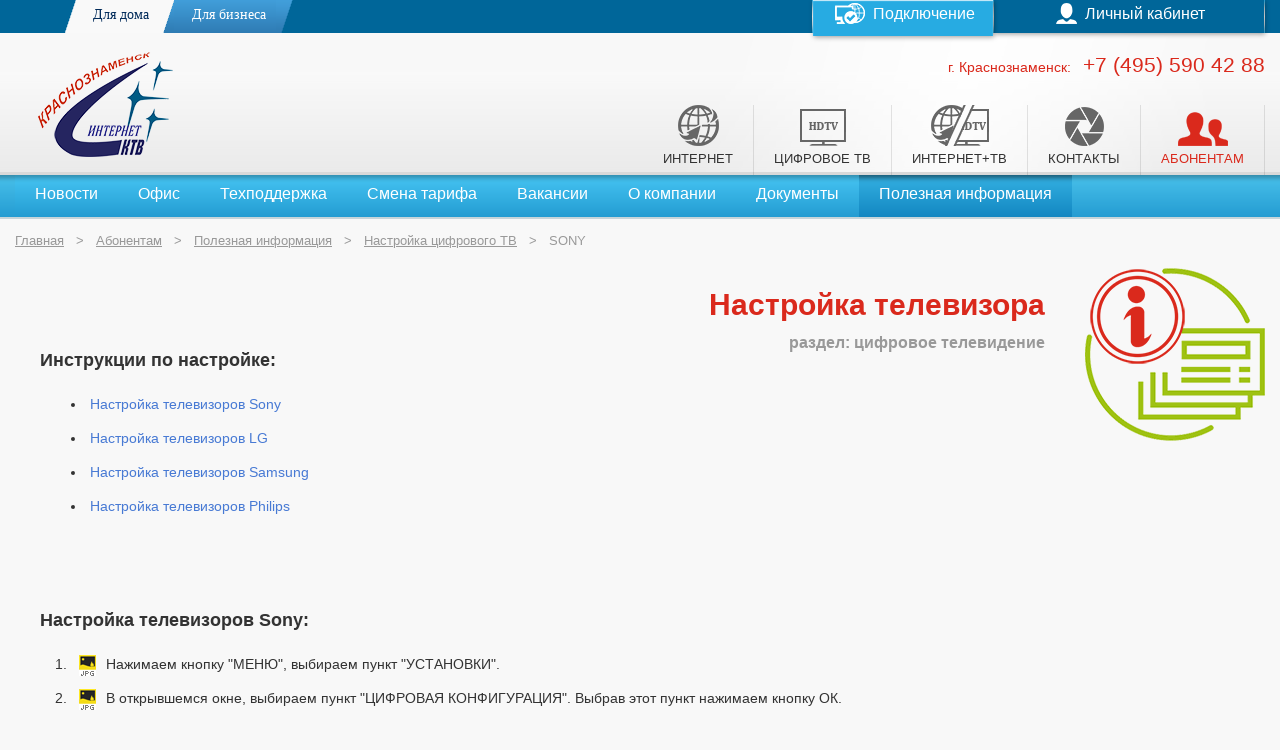

--- FILE ---
content_type: text/html
request_url: https://sktv.ru/index.php?id=add&used=setdtv&s=2&typetv=sony
body_size: 33949
content:
<!DOCTYPE HTML PUBLIC "-//W3C//DTD HTML 4.01 Transitional//EN"
"http://www.w3.org/TR/html4/loose.dtd">
<html>
<head>

<META HTTP-EQUIV="expires" CONTENT="Tue, 03 Feb 2026 20:19:07 +0000">
<META http-equiv="Content-Type" content="text/html; charset=windows-1251">
<META http-equiv="Content-Language" content="ru">
<META NAME="Resource-type" CONTENT="document">
<META NAME="Robots" CONTENT="index,follow">
<style type="text/css">
<!--
html, body {
    height: 100%;
    margin: 0;
    padding: 0;
}
-->
</style>
<title>Полезная информация </title>
<META NAME="description" CONTENT="">
<META NAME="keywords" CONTENT="Полезная информация, Краснознаменск ">

<link href="ns.css" rel="stylesheet" type="text/css">
<script src="js/jquery-2.1.1.js"></script>
<script type="text/javascript" src="js/opacity.js"></script>
</head>

<body>

<div id="header_bar" align="center">
	<link href="ns.css" rel="stylesheet" type="text/css">

<script type="text/javascript">
$(document).ready(function(){
$(".hp1").hover(function() {
$(this).stop().animate({"backgroundColor": "#961812", "color": "#FFFFFF"}, 200);
},function() {
$(this).stop().animate({"backgroundColor": "#e6e6e6", "color": "#961812"}, 200);
});
});

$(document).ready(function(){
$(".pp1").hover(function() {
$(this).stop().animate({"backgroundColor": "#961812", "color": "#FFFFFF"}, 100);
},function() {
$(this).stop().animate({"backgroundColor": "#FFFFFF", "color": "#4d4d4d"}, 100);
});
});
</script>

<div style="width:1250px; height:36px">


	<div style="float:left; width:410px; height:33px; background-color:#069" align="right">
								<div style="height:33px; margin-left:50px; float:left; background-color:#f9f9f9; background-image:url(img/panel-f1.gif); background-repeat:no-repeat; background-position:left; padding-right:14px" align="left"><div style="font-family:Cambria; text-decoration:none; font-size:14px; color:#022b5a; padding-left:28px; padding-top:7px">Для дома</div></div>
			
			<a href="index.php?id=business" title="Интернет и кабельное телевидение для вашего бизнеса">
				<div class="a-b" style="float:left">
					<div class="a-btn" align="left">
						 <div style="height:33px; width:11px; float:left"><img src="img/panel-f3.gif" width="11" height="33"></div>
						 <div class="a-btn-symbol" style="margin-left:25px"><img src="img/panel-fico2.gif" width="42" height="33"></div>
						 <div class="a-btn-text" style="padding-left:18px; padding-right:10px; padding-top:7px">Для бизнеса</div>
					</div>
					<div id="a-btnr" class="a-btnr" style="height:33px; width:17px; float:left"><img src="img/panel-f2.gif" width="17" height="33"></div>
				</div>
			</a>
							</div>
			
	<div style="float:left; width:840px; height:33px; background-color:#069">

					<!--
			<div style="float:right; width:1px; height:33px; background-color:#7baec8"></div>
			
			<a href="http://mycabinet.sktv.ru/" class="a-btnlk" title="Войти в личный кабинет">
				<div style="float:right; width:188px">
					<div class="a-btnlk-text" style="padding-top:5px; font-family:Verdana, Arial, Helvetica, sans-serif; font-size:16px; color:#FFFFFF"><img src="img/lk_ic.png" style="margin-right:8px; margin-left:5px; margin-top:-2px;" align="absmiddle">Личный кабинет</div>
				</div>
			</a>
			-->
			
			<div style="float:right; width:1px; height:33px; background-image: linear-gradient(to top, rgb(39,171,226), rgba(255,255,255, 0.8), rgb(255,255,255), rgba(255,255,255, 0.8), rgb(39,171,226));"></div>
			<a href="http://mycabinet.sktv.ru/" class="a-btnp33" title="Войти в личный кабинет">
			<div class="a-btnpLK">
				<div style="float:right; width:270px">
					<div class="a-btnpLK-text" style="padding-top:5px; font-family:Verdana, Arial, Helvetica, sans-serif; font-size:16px; color:#FFFFFF"><img src="img/lk_ic.png" style="margin-right:8px; margin-left:3px; margin-top:-2px;" align="absmiddle">Личный кабинет</div>
					<div class="a-btnp-slide-text">г. Краснознаменск</div>
				</div>
			</div>
			</a>

						
					<div style="float:right; width:1px; height:33px; background-image: linear-gradient(to top, rgb(39,171,226), rgba(255,255,255, 0.8), rgb(255,255,255), rgba(255,255,255, 0.8), rgb(39,171,226));"></div>
			<a href="index.php?id=connect" class="a-btnp" title="Оставить заявку на подключение к интернету или телевидению">
				<div style="float:right; width:180px">
					<div class="a-btnp-text" style="padding-top:5px; font-family:Verdana, Arial, Helvetica, sans-serif; font-size:16px; color:#FFFFFF"><img src="img/p_ic.png" style="margin-right:8px; margin-left:3px; margin-top:-2px;" align="absmiddle">Подключение</div>
					<div class="a-btnp-slide-text">оставить заявку</div>
				</div>
			</a>
			<div style="float:right; width:1px; height:33px; background-image: linear-gradient(to top, rgb(39,171,226), rgba(255,255,255, 0.8), rgb(255,255,255), rgba(255,255,255, 0.8), rgb(39,171,226));"></div>
						

		
		<div style="clear:both"></div>
	</div>
	
	<div style="clear:both"></div>
	
</div></div>

<script type="text/javascript">  
$(document).ready(function(){  
var panel=($(window).scrollTop()>100)?$('#header_bar').addClass('opened'):$('#header_bar').hide();
$(window).scroll(function(){
if($(this).scrollTop() > 100){
panel.addClass('opened').slideDown(500);
}else if($(this).scrollTop() < 100 && panel.hasClass('opened')){         
panel.stop().slideUp(500,function(){panel.removeClass('opened')});  
}});  
});  
</script>

<div class="page-wrapper" align="center">

	<link href="ns.css" rel="stylesheet" type="text/css">

<script type="text/javascript">
  fadeOpacity.addRule('icon1', 0, 1, 20);
  
function shbg(){
	var bgleft=document.getElementById('shbgdiv').style.backgroundPosition;
	var aaa=bgleft.split(' ');
	var bgX=parseInt(aaa[0]);
	bgX=bgX+1;
	if (bgX>350) bgX=-100;
	document.getElementById('shbgdiv').style.backgroundPosition=bgX+"% 50%";
	setTimeout("shbg()",20)
}
</script>

<div style="width:100%; min-width:1250px; height:175px; background-image:url(img/f1.gif); background-repeat:repeat-x" align="center">
<div id="shbgdiv" style="height:175px; width:100%; min-width:1250px; background-image:url(img/blik.png); background-position:-50% 50%; background-repeat:no-repeat" align="center">
	<link href="ns.css" rel="stylesheet" type="text/css">

<script type="text/javascript">
$(document).ready(function(){
$(".hp1").hover(function() {
$(this).stop().animate({"backgroundColor": "#961812", "color": "#FFFFFF"}, 200);
},function() {
$(this).stop().animate({"backgroundColor": "#e6e6e6", "color": "#961812"}, 200);
});
});

$(document).ready(function(){
$(".pp1").hover(function() {
$(this).stop().animate({"backgroundColor": "#961812", "color": "#FFFFFF"}, 100);
},function() {
$(this).stop().animate({"backgroundColor": "#FFFFFF", "color": "#4d4d4d"}, 100);
});
});
</script>

<div style="width:1250px; height:36px">


	<div style="float:left; width:410px; height:33px; background-color:#069" align="right">
								<div style="height:33px; margin-left:50px; float:left; background-color:#f9f9f9; background-image:url(img/panel-f1.gif); background-repeat:no-repeat; background-position:left; padding-right:14px" align="left"><div style="font-family:Cambria; text-decoration:none; font-size:14px; color:#022b5a; padding-left:28px; padding-top:7px">Для дома</div></div>
			
			<a href="index.php?id=business" title="Интернет и кабельное телевидение для вашего бизнеса">
				<div class="a-b" style="float:left">
					<div class="a-btn" align="left">
						 <div style="height:33px; width:11px; float:left"><img src="img/panel-f3.gif" width="11" height="33"></div>
						 <div class="a-btn-symbol" style="margin-left:25px"><img src="img/panel-fico2.gif" width="42" height="33"></div>
						 <div class="a-btn-text" style="padding-left:18px; padding-right:10px; padding-top:7px">Для бизнеса</div>
					</div>
					<div id="a-btnr" class="a-btnr" style="height:33px; width:17px; float:left"><img src="img/panel-f2.gif" width="17" height="33"></div>
				</div>
			</a>
							</div>
			
	<div style="float:left; width:840px; height:33px; background-color:#069">

					<!--
			<div style="float:right; width:1px; height:33px; background-color:#7baec8"></div>
			
			<a href="http://mycabinet.sktv.ru/" class="a-btnlk" title="Войти в личный кабинет">
				<div style="float:right; width:188px">
					<div class="a-btnlk-text" style="padding-top:5px; font-family:Verdana, Arial, Helvetica, sans-serif; font-size:16px; color:#FFFFFF"><img src="img/lk_ic.png" style="margin-right:8px; margin-left:5px; margin-top:-2px;" align="absmiddle">Личный кабинет</div>
				</div>
			</a>
			-->
			
			<div style="float:right; width:1px; height:33px; background-image: linear-gradient(to top, rgb(39,171,226), rgba(255,255,255, 0.8), rgb(255,255,255), rgba(255,255,255, 0.8), rgb(39,171,226));"></div>
			<a href="http://mycabinet.sktv.ru/" class="a-btnp33" title="Войти в личный кабинет">
			<div class="a-btnpLK">
				<div style="float:right; width:270px">
					<div class="a-btnpLK-text" style="padding-top:5px; font-family:Verdana, Arial, Helvetica, sans-serif; font-size:16px; color:#FFFFFF"><img src="img/lk_ic.png" style="margin-right:8px; margin-left:3px; margin-top:-2px;" align="absmiddle">Личный кабинет</div>
					<div class="a-btnp-slide-text">г. Краснознаменск</div>
				</div>
			</div>
			</a>

						
					<div style="float:right; width:1px; height:33px; background-image: linear-gradient(to top, rgb(39,171,226), rgba(255,255,255, 0.8), rgb(255,255,255), rgba(255,255,255, 0.8), rgb(39,171,226));"></div>
			<a href="index.php?id=connect" class="a-btnp" title="Оставить заявку на подключение к интернету или телевидению">
				<div style="float:right; width:180px">
					<div class="a-btnp-text" style="padding-top:5px; font-family:Verdana, Arial, Helvetica, sans-serif; font-size:16px; color:#FFFFFF"><img src="img/p_ic.png" style="margin-right:8px; margin-left:3px; margin-top:-2px;" align="absmiddle">Подключение</div>
					<div class="a-btnp-slide-text">оставить заявку</div>
				</div>
			</a>
			<div style="float:right; width:1px; height:33px; background-image: linear-gradient(to top, rgb(39,171,226), rgba(255,255,255, 0.8), rgb(255,255,255), rgba(255,255,255, 0.8), rgb(39,171,226));"></div>
						

		
		<div style="clear:both"></div>
	</div>
	
	<div style="clear:both"></div>
	
</div>	<div id="polosa" name="polosa" style="width:1250px; height:139px; background-image:url(img/1x1.gif); background-repeat:no-repeat; background-position:-7px 0px; margin-top:-1px">
		<div style="width:200px; height: 100%; float:left" align="left">
			<a href="index.php" title="На главную сайта"><div style="width:237px; margin-top:17px; margin-left:23px; background-image:url(img/logo-kz1n.png); background-repeat:no-repeat"><img id="fImg1" class="op0" src="img/logo-kz2n.png" border="0" onMouseOver="fadeOpacity(this.id, 'icon1')" onmouseout="fadeOpacity.back(this.id)"></div></a>
		</div>
		<div style="width: 1050px; height:139px; float:left">
			<div style="width:100%; height:64px">
				<table width="100%" height="60px" border="0" cellspacing="0" cellpadding="0"><tr><td valign="middle" align="right">
				<div style="font-family:Cambria, Arial; font-size:14px; color:#da291c" align="right">г. Краснознаменск:<font style="font-size:21px">&nbsp;&nbsp;+7 (495) 590 42 88</font></div>								</td></tr></table>
			</div>
			
				<link rel="stylesheet" href="css/sky-mega-menu.css">

		<div>
			<ul class="sky-mega-menu sky-mega-menu-anim-scale">
				
				
						<li style="margin-top:6px">
						<style type="text/css">
						<!--
						.sky-mega-menu li a .mlpG8 {
							background-image:url(img/fic6r.png);
							background-position:center; 
							background-repeat:no-repeat;
							transition: background-image 0.4s;
							-o-transition: background-image 0.4s;
							-ms-transition: background-image 0.4s;
							-moz-transition: background-image 0.4s;
							-webkit-transition: background-image 0.4s;
						}
	
						.sky-mega-menu li:hover > a .mlpG8,
						.sky-mega-menu li.current > a .mlpG8 {
							background-image:url(img/fic6r.png);
						}
						-->
						</style>
						<a  style="color:#da291c"  href="index.php?id=about_company" ><div class="mlpG8" align="center"><img class="mlp3" src="img/fic6r.png"></div><div style="margin-top:13px">АБОНЕНТАМ</div><div class="mlp"></div></a>
					
						<div class="grid-container3">
							<ul>
						
									<li><a href="index.php?id=sktv_news" >Новости</a></li>
								
									<li><a href="index.php?id=contact" >Офис</a></li>
								
									<li><a href="index.php?id=support" >Служба техподдержки</a></li>
								
									<li><a href="index.php?id=change_tariff" >Смена тарифа</a></li>
								
									<li><a href="index.php?id=job" >Вакансии</a></li>
								
									<li><a href="index.php?id=about_company" >О компании</a></li>
								
									<li><a href="index.php?id=dogovora" >Документы</a></li>
								
									<li><a href="index.php?id=add" >Полезная информация</a></li>
								
							</ul>
						</div>
						
					</li>
					
						<li style="margin-top:6px">
						<style type="text/css">
						<!--
						.sky-mega-menu li a .mlpG7 {
							background-image:url(img/fic5.png);
							background-position:center; 
							background-repeat:no-repeat;
							transition: background-image 0.4s;
							-o-transition: background-image 0.4s;
							-ms-transition: background-image 0.4s;
							-moz-transition: background-image 0.4s;
							-webkit-transition: background-image 0.4s;
						}
	
						.sky-mega-menu li:hover > a .mlpG7,
						.sky-mega-menu li.current > a .mlpG7 {
							background-image:url(img/fic5r.png);
						}
						-->
						</style>
						<a  href="index.php?id=contact" ><div class="mlpG7" align="center"><img class="mlp3" src="img/fic5r.png"></div><div style="margin-top:13px">КОНТАКТЫ</div><div class="mlp"></div></a>
					
					</li>
					
						<li style="margin-top:6px">
						<style type="text/css">
						<!--
						.sky-mega-menu li a .mlpG4 {
							background-image:url(img/fic9.png);
							background-position:center; 
							background-repeat:no-repeat;
							transition: background-image 0.4s;
							-o-transition: background-image 0.4s;
							-ms-transition: background-image 0.4s;
							-moz-transition: background-image 0.4s;
							-webkit-transition: background-image 0.4s;
						}
	
						.sky-mega-menu li:hover > a .mlpG4,
						.sky-mega-menu li.current > a .mlpG4 {
							background-image:url(img/fic9r.png);
						}
						-->
						</style>
						<a  href="index.php?id=tariffs_multi" ><div class="mlpG4" align="center"><img class="mlp3" src="img/fic9r.png"></div><div style="margin-top:13px">ИНТЕРНЕТ+ТВ</div><div class="mlp"></div></a>
					
						<div class="grid-container3">
							<ul>
						
									<li><a href="index.php?id=tariffs_multi" >Тарифы</a></li>
								
									<li><a href="index.php?id=change_tariff" >Смена тарифа</a></li>
								
									<li><a href="index.php?id=connect_multi" >Подключение</a></li>
								
							</ul>
						</div>
						
					</li>
					
						<li style="margin-top:6px">
						<style type="text/css">
						<!--
						.sky-mega-menu li a .mlpG2 {
							background-image:url(img/fic2.png);
							background-position:center; 
							background-repeat:no-repeat;
							transition: background-image 0.4s;
							-o-transition: background-image 0.4s;
							-ms-transition: background-image 0.4s;
							-moz-transition: background-image 0.4s;
							-webkit-transition: background-image 0.4s;
						}
	
						.sky-mega-menu li:hover > a .mlpG2,
						.sky-mega-menu li.current > a .mlpG2 {
							background-image:url(img/fic2r.png);
						}
						-->
						</style>
						<a  href="index.php?id=about_digital_tv" ><div class="mlpG2" align="center"><img class="mlp3" src="img/fic2r.png"></div><div style="margin-top:13px">ЦИФРОВОЕ ТВ</div><div class="mlp"></div></a>
					
						<div class="grid-container3">
							<ul>
						
									<li><a href="index.php?id=about_digital_tv" >Об услуге</a></li>
								
									<li aria-haspopup="true">
										<a href="index.php?id=tariffs_dtv" >Тарифы</a>
										<div class="grid-container3">
											<ul>
									
												<li><a href="index.php?id=tariffs_dtv">Пакеты ЦТВ</a></li>
										
												<li><a href="index.php?id=support">Смена тарифа</a></li>
										
												<li><a href="index.php?id=tariffs_dtv&city=dtv_dop_uslugi">Дополнительные услуги</a></li>
										
											</ul>
										</div>
									</li>
									
									<li><a href="index.php?id=support" >Смена тарифа</a></li>
								
									<li><a href="index.php?id=connect_dtv" >Подключение</a></li>
								
									<li><a href="index.php?id=channel_dtv" >Телеканалы</a></li>
								
									<li><a href="index.php?id=dtv_add" >Дополнительно</a></li>
								
							</ul>
						</div>
						
					</li>
					
						<li style="margin-top:6px">
						<style type="text/css">
						<!--
						.sky-mega-menu li a .mlpG1 {
							background-image:url(img/fic1.png);
							background-position:center; 
							background-repeat:no-repeat;
							transition: background-image 0.4s;
							-o-transition: background-image 0.4s;
							-ms-transition: background-image 0.4s;
							-moz-transition: background-image 0.4s;
							-webkit-transition: background-image 0.4s;
						}
	
						.sky-mega-menu li:hover > a .mlpG1,
						.sky-mega-menu li.current > a .mlpG1 {
							background-image:url(img/fic1r.png);
						}
						-->
						</style>
						<a  href="index.php?id=about_internet" ><div class="mlpG1" align="center"><img class="mlp3" src="img/fic1r.png"></div><div style="margin-top:13px">ИНТЕРНЕТ</div><div class="mlp"></div></a>
					
						<div class="grid-container3">
							<ul>
						
									<li><a href="index.php?id=about_internet" >Об услуге</a></li>
								
									<li aria-haspopup="true">
										<a href="index.php?id=tariffs_internet" >Тарифы</a>
										<div class="grid-container3">
											<ul>
									
												<li><a href="index.php?id=tariffs_internet">Тарифы Интернет</a></li>
										
												<li><a href="index.php?id=tariffs_internet&city=multi">Тарифы Интернет+ТВ</a></li>
										
												<li><a href="index.php?id=change_tariff">Смена тарифа</a></li>
										
												<li><a href="index.php?id=tariffs_internet&city=internet_dop_uslugi">Дополнительные услуги</a></li>
										
											</ul>
										</div>
									</li>
									
									<li><a href="index.php?id=change_tariff" >Смена тарифа</a></li>
								
									<li><a href="index.php?id=connect_internet" >Подключение</a></li>
								
									<li><a href="index.php?id=internet_add" >Дополнительно</a></li>
								
							</ul>
						</div>
						
					</li>
					
			</ul>
			
		</div>	
		</div>
		<div style="clear:both"></div>
	</div>
</div>
</div>
<script>shbg();</script>
	<link href="ns.css" rel="stylesheet" type="text/css">


<style type="text/css">
#nav_menu {padding: 0; width: auto; margin: 0 auto}
#nav_menu ul {list-style: none; margin: 0; padding: 0}
#nav_menu li {display: inline}
#nav_menu a {
	float: left;
	height: 32px;
	font-family: Cambria, Verdana, Arial, Helvetica, sans-serif;
    background: -webkit-linear-gradient(#46c5f3,#0173b1);  
    background: -moz-linear-gradient(#46c5f3,#0173b1);  
    background: -o-linear-gradient(#46c5f3,#0173b1);  
    background: linear-gradient(#46c5f3,#0173b1);  
    background-size:1px 84px; 
	box-shadow: 0px 33px 5px -30px rgba(0,0,0,0.3) inset;
	text-decoration: none;
	text-align: center;
	padding: 0;
	padding-left:20px;
	padding-right:20px;
	padding-top: 10px;
	font-size: 16px;
	color: #ffffff;
    -webkit-transition: background 0.4s ease-out, box-shadow 0.4s ease-out;  
    -moz-transition: background 0.4s ease-out, box-shadow 0.4s ease-out;   
    -o-transition: background 0.4s ease-out, box-shadow 0.4s ease-out;    
    transition: background 0.4s ease-out, box-shadow 0.4s ease-out;  
}
#nav_menu a:hover {
    background-position:42px;  
	box-shadow: 0px 33px 5px -30px rgba(0,0,0,0.5) inset;
}
.ddd{
	background-position:42px;  
	box-shadow: 0px 33px 5px -30px rgba(0,0,0,0.5) inset;
}
</style>


<div style="width:100%; height:42px; background: linear-gradient(to top, #249cd2, #49c1eb); box-shadow: 0px 33px 5px -30px rgba(0,0,0,0.3) inset" align="center">
	<div style="width:1250px">

		<div id="nav_menu" style="margin-left:px">
			<ul>
				
						<li><a  href="index.php?id=sktv_news">Новости</a></li>
					
						<li><a  href="index.php?id=contact">Офис</a></li>
					
						<li><a  href="index.php?id=support">Техподдержка</a></li>
					
						<li><a  href="index.php?id=change_tariff">Смена тарифа</a></li>
					
						<li><a  href="index.php?id=job">Вакансии</a></li>
					
						<li><a  href="index.php?id=about_company">О компании</a></li>
					
						<li><a  href="index.php?id=dogovora">Документы</a></li>
					
						<li><a  style="background-position:42px; box-shadow: 0px 33px 5px -30px rgba(0,0,0,0.5) inset"  href="index.php?id=add">Полезная информация</a></li>
								</ul>
		</div>

	</div>
</div>

<div style="width:100%; height:2px; background-color:#c6d5da" align="center"></div>
<div style="width:100%; background-color:#f8f8f8" align="center">
	<div style="width:1250px" align="left">


		<div style="font-family: Arial, Helvetica, sans-serif; font-size:13px; color:#999999; padding-top:14px" align="left">
	<a class=sput href="index.php">Главная</a> 
			&nbsp;&nbsp;>&nbsp;&nbsp;
		<a class=sput href="index.php?id=about_company">Абонентам</a>		
					&nbsp;&nbsp;>&nbsp;&nbsp;
			<a class=sput href="index.php?id=add">Полезная информация</a>				
				
													&nbsp;&nbsp;>&nbsp;&nbsp;
							<a class=sput href="index.php?id=add&used=setdtv&s=2">Настройка цифрового ТВ</a>												
													&nbsp;&nbsp;>&nbsp;&nbsp;
							SONY									
				
			</div>




					<script type="text/javascript" src="highslide/highslide-with-gallery.js"></script>
				<link rel="stylesheet" type="text/css" href="highslide/highslide.css" />		
				<script type="text/javascript">
					hs.graphicsDir = 'highslide/img/';
					hs.align = 'center';
					hs.transitions = ['expand', 'crossfade'];
					hs.wrapperClassName = 'dark borderless floating-caption';
					hs.fadeInOut = true;
					hs.dimmingOpacity = .75;
				
					// Add the controlbar
					if (hs.addSlideshow) hs.addSlideshow({
						//slideshowGroup: 'group1',
						interval: 5000,
						repeat: false,
						useControls: true,
						fixedControls: 'fit',
						overlayOptions: {
							opacity: .6,
							position: 'bottom center',
							hideOnMouseOut: true
						}
					});
				</script>	
				
				<script src="js/myAPP.js"></script>
		<link rel="stylesheet" href="css/accordst2.css">
		<div style="float:left; margin-top:100px">
			<div class="bodytextGlobalV" style="margin-bottom:20px; margin-left:25px; font-weight:bold; font-size:18px">Инструкции по настройке:</div>
			<div class="bodytextGlobalV" style="margin-bottom:10px; margin-left:56px"><a href="index.php?id=add&used=setdtv&s=2&typetv=sony" style="text-decoration:none; color:#487ad4" onMouseOver="this.style.textDecoration='underline'; this.style.color='#333'" onMouseOut="this.style.textDecoration='none'; this.style.color='#487ad4'"><li> Настройка телевизоров Sony</a></div>
			<div class="bodytextGlobalV" style="margin-bottom:10px; margin-left:56px"><a href="index.php?id=add&used=setdtv&s=2&typetv=lg" style="text-decoration:none; color:#487ad4" onMouseOver="this.style.textDecoration='underline'; this.style.color='#333'" onMouseOut="this.style.textDecoration='none'; this.style.color='#487ad4'"><li> Настройка телевизоров LG</a></div>
			<div class="bodytextGlobalV" style="margin-bottom:10px; margin-left:56px"><a href="index.php?id=add&used=setdtv&s=2&typetv=samsung" style="text-decoration:none; color:#487ad4" onMouseOver="this.style.textDecoration='underline'; this.style.color='#333'" onMouseOut="this.style.textDecoration='none'; this.style.color='#487ad4'"><li> Настройка телевизоров Samsung</a></div>
			<div class="bodytextGlobalV" style="margin-bottom:10px; margin-left:56px"><a href="index.php?id=add&used=setdtv&s=2&typetv=philips" style="text-decoration:none; color:#487ad4" onMouseOver="this.style.textDecoration='underline'; this.style.color='#333'" onMouseOut="this.style.textDecoration='none'; this.style.color='#487ad4'"><li> Настройка телевизоров Philips</a></div>
		</div>
		<div style="float:right; margin-top:20px; margin-left:40px; margin-bottom:30px"><img src="img/infolg.png" width="180" height="173"></div>
		<div style="float:right">
			<div style="font-family:Cambria, Arial, Helvetica, sans-serif; font-size:30px; color:#da291c; margin-bottom:12px; margin-top:40px; font-weight:bold" align="right">Настройка телевизора</div>
			<div style="font-family:Cambria, Arial, Helvetica, sans-serif; font-size:16px; color: #999999; margin-bottom:30px; font-weight:bold; text-transform:lowercase" align="right">раздел: Цифровое телевидение</div>
		</div>
		<div style="clear:both"></div>
		

		<div class="bodytextGlobalV" style="margin-bottom:20px; margin-top:80px; margin-left:25px; font-weight:bold; font-size:18px">Настройка телевизоров Sony:</div>

	<div class="bodytextGlobalV" style="margin-left:40px; margin-bottom:10px">1. <a href="img/add/sony-1.jpg" title="Смотреть изображение" class="highslide" onclick="return hs.expand(this)"><img src="img/add/jpgico.gif" align="absmiddle" border="0" style="margin-left:8px; margin-right:10px"></a>Нажимаем кнопку "МЕНЮ", выбираем пункт "УСТАНОВКИ".</div>
	<div class="bodytextGlobalV" style="margin-left:40px; margin-bottom:10px">2. <a href="img/add/sony-2.jpg" title="Смотреть изображение" class="highslide" onclick="return hs.expand(this)"><img src="img/add/jpgico.gif" align="absmiddle" border="0" style="margin-left:8px; margin-right:10px"></a>В открывшемся окне, выбираем пункт "ЦИФРОВАЯ КОНФИГУРАЦИЯ". Выбрав этот пункт нажимаем кнопку ОК.</div>
	<div class="bodytextGlobalV" style="margin-left:40px; margin-bottom:10px">3. <a href="img/add/sony-3.jpg" title="Смотреть изображение" class="highslide" onclick="return hs.expand(this)"><img src="img/add/jpgico.gif" align="absmiddle" border="0" style="margin-left:8px; margin-right:10px"></a>В появившемся окне выбираем пункт "ЦИФРОВАЯ НАСТРОЙКА".</div>
	<div class="bodytextGlobalV" style="margin-left:40px; margin-bottom:10px">4. <a href="img/add/sony-4.jpg" title="Смотреть изображение" class="highslide" onclick="return hs.expand(this)"><img src="img/add/jpgico.gif" align="absmiddle" border="0" style="margin-left:8px; margin-right:10px"></a>Далее выбираем пункт "АВТОПОИСК ЦИФРОВЫХ СТАНЦИЙ".</div>
	<div class="bodytextGlobalV" style="margin-left:40px; margin-bottom:10px">5. <a href="img/add/sony-5.jpg" title="Смотреть изображение" class="highslide" onclick="return hs.expand(this)"><img src="img/add/jpgico.gif" align="absmiddle" border="0" style="margin-left:8px; margin-right:10px"></a>Далее на вопрос - "ХОТИТЕ НАЧАТЬ АВТОМАТИЧЕСКИЙ ПОИСК СТАНЦИЙ?" нажимаем кнопку "ОК".</div>
	<div class="bodytextGlobalV" style="margin-left:40px; margin-bottom:10px">6. <a href="img/add/sony-6.jpg" title="Смотреть изображение" class="highslide" onclick="return hs.expand(this)"><img src="img/add/jpgico.gif" align="absmiddle" border="0" style="margin-left:8px; margin-right:10px"></a>В открывшемся окне выбираем "КАБЕЛЬ".</div>
	<div class="bodytextGlobalV" style="margin-left:40px; margin-bottom:10px">7. <a href="img/add/sony-7.jpg" title="Смотреть изображение" class="highslide" onclick="return hs.expand(this)"><img src="img/add/jpgico.gif" align="absmiddle" border="0" style="margin-left:8px; margin-right:10px"></a>В открывшемся окне выбираем "БЫСТРОЕ СКАНИРОВАНИЕ".</div>
	<div class="bodytextGlobalV" style="margin-left:40px; margin-bottom:10px">8. <a href="img/add/sony-8.jpg" title="Смотреть изображение" class="highslide" onclick="return hs.expand(this)"><img src="img/add/jpgico.gif" align="absmiddle" border="0" style="margin-left:8px; margin-right:10px"></a>Далее выбираем пункт "РУЧНАЯ".</div>
	<div class="bodytextGlobalV" style="margin-left:40px; margin-bottom:10px">9. <a href="img/add/sony-9.jpg" title="Смотреть изображение" class="highslide" onclick="return hs.expand(this)"><img src="img/add/jpgico.gif" align="absmiddle" border="0" style="margin-left:8px; margin-right:10px"></a>Далее вводим частоту 634000.</div>
	<div class="bodytextGlobalV" style="margin-left:40px; margin-bottom:10px">10. <a href="img/add/sony-10.jpg" title="Смотреть изображение" class="highslide" onclick="return hs.expand(this)"><img src="img/add/jpgico.gif" align="absmiddle" border="0" style="margin-left:1px; margin-right:10px"></a>Код доступа к сети оставляем "АВТО". Далее вводим СИМВОЛЬНУЮ СКОРОСТЬ 6.875. После всего пройденного нажимаем "НАЧАТЬ". После этого телевизор найдет весь пакет цифрового ТВ.</div>
	
	






		<div class="page-buffer"></div>
	</div>
</div>
<br><br><br><br>
</div>

<div style="width:100%; min-width:1250px; background-color:#006699" align="center">
	<div style="width:1250px; height:421px" align="left">
	
		<div class="page-footer">
			
			<div style="margin-left:15px; margin-top:15px; float:left; background-image:url(img/logo-kz3n.png); background-repeat:no-repeat"><a title="На главную страницу" href="https://www.sktv.ru/index.php"><img id="fImgF1" class="op0" src="img/logo-kz4n.png" border="0" onMouseOver="fadeOpacity(this.id, 'icon1')" onmouseout="fadeOpacity.back(this.id)"></a></div>
			
			<a href="index.php?id=support" style="text-decoration:none">
			<div class=ftr1>
				<div style="float:left"><img src="img/ftric1.png"></div>
				<div style="float:left; margin-left:0px" align="center">
					<div style="font-family:Verdana, Arial, Helvetica, sans-serif; font-size:15px; color:#8cbad1; font-weight:bold">Служба поддержки</div>
<div style="font-family:Verdana, Arial, Helvetica, sans-serif; font-size:15px; color:#FFF; font-weight:bold">   +7 (916) 349 33 14</div>					
<div style="font-family:Verdana, Arial, Helvetica, sans-serif; font-size:15px; color:#FFF; font-weight:bold">+7 (495) 590 42 88</div>
					
				</div>
				<div style="clear:both"></div>
			</div>
			</a>
			
			<a href="index.php?id=connect" style="text-decoration:none">
			<div class=ftr1 style="margin-right:330px">
				<div style="float:left"><img src="img/ftric2.png"></div>
				<div style="float:left; margin-left:5px" align="center">
					<div style="font-family:Verdana, Arial, Helvetica, sans-serif; font-size:15px; color:#8cbad1; font-weight:bold">Подключение</div>
<div style="font-family:Verdana, Arial, Helvetica, sans-serif; font-size:15px; color:#FFF; font-weight:bold">+7 (916) 349 33 14</div>
					<div style="font-family:Verdana, Arial, Helvetica, sans-serif; font-size:15px; color:#FFF; font-weight:bold">+7 (495) 590 42 88</div>
					
				</div>
				<div style="clear:both"></div>
			</div>
			</a>
			
			<div style="clear:both; margin-bottom:40px"></div>
			
						
				<div class=ftr4x>
				
					<div class=ftr3 style="color:#8cc657">Абонентам</div>
				
					<a href="index.php?id=support"  style="text-decoration:none"><div class=ftr2>Служба техподдержки</div></a>
					
					<a href="http://mycabinet.sktv.ru/" target="_blank" style="text-decoration:none"><div class=ftr2>Личный кабинет</div></a>
					
					<a href="index.php?id=change_tariff"  style="text-decoration:none"><div class=ftr2>Смена тарифа</div></a>
					
					<div style="margin-bottom:20px; clear:both"></div>
				</div>
							
				<div class=ftr4>
				
					<div class=ftr3 style="color:#8cc657">Услуги</div>
				
					<a href="index.php?id=about_internet"  style="text-decoration:none"><div class=ftr2>Интернет</div></a>
					
					<a href="index.php?id=about_digital_tv"  style="text-decoration:none"><div class=ftr2>Цифровое ТВ</div></a>
					
					<a href="index.php?id=tariffs_internet_all"  style="text-decoration:none"><div class=ftr2>Интернет + ТВ</div></a>
					
					<div style="margin-bottom:20px; clear:both"></div>
				</div>
							
				<div class=ftr4>
				
					<div class=ftr3 style="color:#8cc657">Информация</div>
				
					<a href="index.php?id=add&used=setdtv&s=2&typetv=sony"  style="text-decoration:none"><div class=ftr2>Часто задаваемые вопросы</div></a>
					
					<a href="index.php?id=politic"  style="text-decoration:none"><div class=ftr2>Политика конфеденциальности</div></a>
					
					<div style="margin-bottom:20px; clear:both"></div>
				</div>
							
				<div class=ftr4>
				
					<div class=ftr3 style="color:#8cc657">О компании</div>
				
					<a href="index.php?id=about_company"  style="text-decoration:none"><div class=ftr2>О нас</div></a>
					
					<a href="index.php?id=contact"  style="text-decoration:none"><div class=ftr2>Контакты</div></a>
					
					<a href="index.php?id=job"  style="text-decoration:none"><div class=ftr2>Вакансии</div></a>
					
					<a href="index.php?id=sktv_news"  style="text-decoration:none"><div class=ftr2>Новости</div></a>
					
					<div style="margin-bottom:20px; clear:both"></div>
				</div>
							
			<div style="clear:both; margin-bottom:40px"></div>
			
			<div class=ftr6 style="float:left; width:900px">ООО «Сеть кабельного телевидения Краснознаменска» предоставляет жителям г. Краснознаменск услуги высокоскоростного Интернет и цифрового кабельного телевидения. Высочайшее качество сервиса и самая оперативная техническая служба!</div>
			<div style="float:right; width:260px">
				
						<a href="https://vk.com/sktv_kz" title="Сообщество">
						<img src="img/ftrsoc5.png" align="right" style="margin-left:3px">
						
						</a>
								</div>
			<div style="clear:both; margin-bottom:10px"></div>
			
			<div class=ftr6 style="float:left; width:900px">(С) ООО «СКТВ», 2004-2026г.&nbsp;&nbsp;143090,&nbsp;&nbsp;МО,&nbsp;&nbsp;г. Краснознаменск,&nbsp;&nbsp;ул. Краснознаменная,&nbsp;&nbsp;д.23, 3-й этаж.</div>
			
			
		</div>

	</div>
</div>
</body>
</html>


--- FILE ---
content_type: text/css
request_url: https://sktv.ru/ns.css
body_size: 26547
content:
body {min-height:100%; width:100%; margin:0; padding:0; background-color:#f8f8f8}
img{border:none}

.page-wrapper {
    min-height: 100%;
    margin-bottom: -405px;
}
* html .page-wrapper {
    height: 100%;
}
.page-buffer {
    height: 405px;
}


/* верхняя панель */
#header_bar{ 
	position:relative;
	height:33px; 
	z-index:900;
	display:none;
}
#header_bar.opened{
	top: 0px;
	position:fixed;
	left:0px;
	right:0px;
	display:block;
}
/* верхняя панель */


.op0 {
    filter:alpha(opacity=0);
    -moz-opacity: 0;
    -khtml-opacity: 0;
    opacity: 0;
}

/* верхняя панель - увеличение кнопки со стрелкой для дома для бизнеса */
.a-btn{
position: relative; 
height:33px; 
background: linear-gradient(to top, #2f7cb4, #419eda); 
background-color:#398fc9; 
float:left; 
overflow: hidden; 
transition: all 0.3s linear
}
.a-btn-symbol{
 opacity: 0;
 position:absolute;
 left: 20px;
 width: 42px;
 text-align: center;
 transition: all 0.3s ease-in-out;
}
.a-btn-text{
 float:left;
 font-family:Cambria; 
 text-decoration:none; 
 font-size:14px; 
 color:#fff; 
}

.a-b:hover .a-btnr{
 transform: scale(1.05);
}
.a-b:hover .a-btn{
 transform: scale(1.05);
}
.a-btnr{
 transition: all 0.3s ease-in-out;
}

.a-btn:hover .a-btn-symbol{
 opacity: 0.5;
 transform: rotate(360deg);
}
.a-btn:active{
 transform: scale(0.95);
}
/* верхняя панель - увеличение кнопки со стрелкой для дома для бизнеса */



/* верхняя панель - раздвижение кнопки подключение */
.a-btnpLK{
 background-color:#006699;
 height: 33px;
 display: inline-block;
 position: relative;
 float: right;
 overflow: hidden;
 transition: all 0.3s linear;
 
}
.a-btnpLK-text{
 display: block;
 font-size: 16px;
 white-space: nowrap;
 color: #996633;
 transition: all 0.3s linear;
}
.a-btnpLK-slide-text{
 position:absolute;
 top: 35px;
 left: 0px;
 width: 270px;
 right: 52px;
 height: 0px;
 color: #FFF;
 font-size: 12px;
 white-space: nowrap;
 font-family: Georgia, serif;
 font-style: italic;
 text-indent: 10px;
 text-align:left;
 overflow: hidden;
 transition: height 0.3s linear;
 padding-left:30px;
}
.a-btnpLK-pp{
 color:#FFFFFF;
 text-decoration:none
}

.a-btnpLK-slide-text:hover{
 text-decoration:underline;
 cursor:pointer;
}

.a-btnpLK-pp:hover{
 text-decoration: underline
}



.a-btnpLK:hover{
 height: 58px;
 background-color:#db291d;
 box-shadow: 0px 1px 1px rgba(255,255,255,0.8) inset, 1px 1px 5px rgba(0,0,0,0.4);
}
.a-btnpLK:hover .a-btnpLK-slide-text{
 height: 30px;
}


.a-btnp:active {
 position:relative;
 top:1px;
 background-color:#27abe2;
 box-shadow: 0 1px 1px #d4d4d4, inset 0 1px 0 #fed17e;
}
/* верхняя панель - раздвижение кнопки подключение */



/* верхняя панель - раздвижение кнопки подключение */
.a-btnp{
 background-color:#27abe2;
 height: 36px;
 display: inline-block;
 position: relative;
 float: right;
 overflow: hidden;
 transition: all 0.3s linear;
 box-shadow: 0px 1px 1px rgba(255,255,255,0.8) inset, 1px 1px 5px rgba(0,0,0,0.4);
}
.a-btnp33{
 background-color:#27abe2;
 height: 33px;
 display: inline-block;
 position: relative;
 float: right;
 overflow: hidden;
 transition: all 0.3s linear;
 box-shadow: 0px 1px 1px rgba(255,255,255,0.8) inset, 1px 1px 5px rgba(0,0,0,0.4);
}
.a-btnp-text{
 display: block;
 font-size: 16px;
 white-space: nowrap;
 color: #996633;
 transition: all 0.3s linear;
}
.a-btnp-slide-text{
 position:absolute;
 top: 35px;
 left: 0px;
 width:180px;
 right: 52px;
 height: 0px;
 color: #FFF;
 font-size: 12px;
 white-space: nowrap;
 font-family: Georgia, serif;
 font-style: italic;
 text-indent: 10px;
 overflow: hidden;
 transition: height 0.3s linear;
}



.a-btnp:hover{
 height: 58px;
 background-color:#db291d;
 box-shadow: 0px 1px 1px rgba(255,255,255,0.8) inset, 1px 1px 5px rgba(0,0,0,0.4);
}

.a-btnp:hover .a-btnp-slide-text{
 height: 30px;
}

.a-btnp:active {
 position:relative;
 top:1px;
 background-color:#27abe2;
 box-shadow: 0 1px 1px #d4d4d4, inset 0 1px 0 #fed17e;
}


.a-btnp33:hover{
 height: 58px;
 background-color:#db291d;
 box-shadow: 0px 1px 1px rgba(255,255,255,0.8) inset, 1px 1px 5px rgba(0,0,0,0.4);
}

.a-btnp33:hover .a-btnp-slide-text{
 height: 27px;
}

.a-btnp33:active {
 position:relative;
 top:1px;
 background-color:#27abe2;
 box-shadow: 0 1px 1px #d4d4d4, inset 0 1px 0 #fed17e;
}


/* верхняя панель - раздвижение кнопки подключение */


/* верхняя панель - личный кабинет */
.a-btnlk{
 background-color:#006699;
 height: 33px;
 display: inline-block;
 position: relative;
 float: right;
 overflow: hidden;
  transition: all 0.2s linear;
}
.a-btnlk-text{
 display: block;
 font-size: 16px;
 white-space: nowrap;
 color: #996633;
}
.a-btnlk:hover{
 background-color:#db291d;
}
/* верхняя панель - личный кабинет */


/* менюшка сменных баннеров */
.pcr_g {
	position:relative; 
	width:883px; 
	height:69px; 
	background-image:url(img/pcr_fon.png); 
	background-repeat:no-repeat; 
	z-index:91; 
	top:-36px
}

.pcr_bm{
	height:42px;
	margin-top:13px;
	float:left;
	font:Georgia, "Times New Roman", Times, serif;
	font-size:16px;
	color:#FFFFFF;
	transition: background 0.4s, color 0.4s;
	-o-transition: background 0.4s, color 0.4s;
	-ms-transition: background 0.4s, color 0.4s;
	-moz-transition: background 0.4s, color 0.4s;
	-webkit-transition: background 0.4s, color 0.4s;
}
.pcr_text{
	padding-top:12px; 
	margin-left:8px; 
	float:left
}
.pcr_g a .pcr_bm:hover{
	color:#ffcc66;
}
.pcr_im {
    filter:alpha(opacity=0);
    -moz-opacity: 0;
    -khtml-opacity: 0;
    opacity: 0;
}
/* менюшка сменных баннеров */



/* Большая баннерная полоса */
.hp-b1{
	width:350px; height:346px; top:25px; float:left; cursor:pointer; background-color:#FFFFFF; border:1px #d5d4d2 solid; position: relative; box-shadow: 0 0 3px rgba(0,0,0,0.1);
	transition: background 0.4s, box-shadow 0.3s, color 0.4s;
	-o-transition: background 0.4s, box-shadow 0.3s, color 0.4s;
	-ms-transition: background 0.4s, box-shadow 0.3s, color 0.4s;
	-moz-transition: background 0.4s, box-shadow 0.3s, color 0.4s;
	-webkit-transition: background 0.4s, box-shadow 0.3s, color 0.4s;
}
.hp-b1:hover{
	box-shadow: 0 0 5px rgba(0,0,0,0.3);
}
.hp-b1:hover .hp-b6{
	color:#069;
}
.hp-b1:hover .hp-b4{
	background: #FFFFFF; filter:alpha(opacity=30); -moz-opacity: 30; -khtml-opacity: 30; opacity: 0.3
}
.hp-b1:hover .hp-b5{
	color:#da291c;
}
.hp-b3{
	width:350px; height:128px; position:absolute; top:50px; 
}
.hp-b4{
	width:350px; height:128px; top:50px; background-color: ; position: absolute; filter:alpha(opacity=30); -moz-opacity: 30; -khtml-opacity: 30; opacity: 0.3;
	transition: background 0.4s;
	-o-transition: background 0.4s;
	-ms-transition: background 0.4s;
	-moz-transition: background 0.4s;
	-webkit-transition: background 0.4s;
}
.hp-b5{
	top:310px; width:295px; position: absolute; font-family:Arial, Helvetica, sans-serif; font-size:16px; color:#0090c7;
	transition: color 0.4s;
	-o-transition: color 0.4s;
	-ms-transition: color 0.4s;
	-moz-transition: color 0.4s;
	-webkit-transition: color 0.4s;
}
.hp-b5x{
	top:310px; width:330px; height:21px; position: absolute; background-image:url(img/hpb5b.gif); background-position:right; background-repeat:no-repeat;
	transition: background 0.4s;
	-o-transition: background 0.4s;
	-ms-transition: background 0.4s;
	-moz-transition: background 0.4s;
	-webkit-transition: background 0.4s;
}
.hp-b6{
	position: absolute; width:350px; top:15px; font-family:Tahoma, Arial, Helvetica, sans-serif; font-size:22px; color:#000; text-align:center;
	transition: color 0.4s;
	-o-transition: color 0.4s;
	-ms-transition: color 0.4s;
	-moz-transition: color 0.4s;
	-webkit-transition: color 0.4s;
}
.hp-b8{
	width:300px; top:190px; left:25px; position: absolute; font-family: Verdana, Arial, Helvetica, sans-serif; font-size:13px; color:#333333; line-height:17px; text-align:justify
}
/* Большая баннерная полоса */



/* Средняя баннерная полоса */
.hp-b1m{
	width:280px; height:346px; top:25px; float:left; cursor:pointer; background-color:#FFFFFF; border:1px #d5d4d2 solid; position: relative; box-shadow: 0 0 3px rgba(0,0,0,0.1);
	transition: background 0.4s, box-shadow 0.3s, color 0.4s;
	-o-transition: background 0.4s, box-shadow 0.3s, color 0.4s;
	-ms-transition: background 0.4s, box-shadow 0.3s, color 0.4s;
	-moz-transition: background 0.4s, box-shadow 0.3s, color 0.4s;
	-webkit-transition: background 0.4s, box-shadow 0.3s, color 0.4s;
}
.hp-b1m:hover{
	box-shadow: 0 0 5px rgba(0,0,0,0.3);
}
.hp-b1m:hover .hp-b6m{
	color:#069;
}
.hp-b1m:hover .hp-b4m{
	background: #FFFFFF; filter:alpha(opacity=30); -moz-opacity: 30; -khtml-opacity: 30; opacity: 0.3
}
.hp-b1m:hover .hp-b5m{
	color:#da291c;
}
.hp-b3m{
	width:280px; height:120px; position:absolute; top:50px; 
}
.hp-b4m{
	width:280px; height:120px; top:50px; background-color: ; position: absolute; filter:alpha(opacity=30); -moz-opacity: 30; -khtml-opacity: 30; opacity: 0.3;
	transition: background 0.4s;
	-o-transition: background 0.4s;
	-ms-transition: background 0.4s;
	-moz-transition: background 0.4s;
	-webkit-transition: background 0.4s;
}
.hp-b5m{
	top:310px; width:225px; position: absolute; font-family:Arial, Helvetica, sans-serif; font-size:16px; color:#0090c7;
	transition: color 0.4s;
	-o-transition: color 0.4s;
	-ms-transition: color 0.4s;
	-moz-transition: color 0.4s;
	-webkit-transition: color 0.4s;
}
.hp-b5xm{
	top:310px; width:260px; height:21px; position: absolute; background-image:url(img/hpb5b.gif); background-position:right; background-repeat:no-repeat;
	transition: background 0.4s;
	-o-transition: background 0.4s;
	-ms-transition: background 0.4s;
	-moz-transition: background 0.4s;
	-webkit-transition: background 0.4s;
}
.hp-b6m{
	position: absolute; width:280px; top:15px; font-family:Tahoma, Arial, Helvetica, sans-serif; font-size:22px; color:#000; text-align:center;
	transition: color 0.4s;
	-o-transition: color 0.4s;
	-ms-transition: color 0.4s;
	-moz-transition: color 0.4s;
	-webkit-transition: color 0.4s;
}
.hp-b8m{
	width:250px; top:180px; left:15px; position: absolute; font-family: Verdana, Arial, Helvetica, sans-serif; font-size:13px; color:#333333; line-height:17px; text-align:justify
}
/* Средняя баннерная полоса */



/* Малая баннерная полоса */
.hp-bs1{
	width:220px; height:136px; top:24px; float:left; cursor:pointer; position: relative; box-shadow: 0 0 3px rgba(0,0,0,0.1); background-image:url(img/hpbs-f1.png); background-repeat:no-repeat;
	transition: background 0.4s, box-shadow 0.3s, color 0.4s;
	-o-transition: background 0.4s, box-shadow 0.3s, color 0.4s;
	-ms-transition: background 0.4s, box-shadow 0.3s, color 0.4s;
	-moz-transition: background 0.4s, box-shadow 0.3s, color 0.4s;
	-webkit-transition: background 0.4s, box-shadow 0.3s, color 0.4s;
}
.hp-bs1:hover .hp-bs4{ 
	background-color: #FFF; filter:alpha(opacity=0); -moz-opacity: 0; -khtml-opacity: 0; opacity: 0
}
.hp-bs3{
	position:absolute; top:50px; width:70px; height:60px; left:1px; background-repeat:no-repeat
}
.hp-bs4{
	width:216px; height:36px; top:2px; left:2px; background-color: #FFFFFF; position: absolute; filter:alpha(opacity=40); -moz-opacity: 40; -khtml-opacity: 40; opacity: 0.4; box-shadow:0;
	transition: opacity 0.4s;
	-o-transition:opacity 0.4s;
	-ms-transition: opacity 0.4s;
	-moz-transition: opacity 0.4s;
	-webkit-transition: opacity 0.4s;
}
.hp-bs5x{
	top:122px; width:209px; height:7px; position: absolute; background-image:url(img/hpbs-g1.gif); background-position:right; background-repeat:no-repeat;
	transition: background 0.4s;
	-o-transition: background 0.4s;
	-ms-transition: background 0.4s;
	-moz-transition: background 0.4s;
	-webkit-transition: background 0.4s;
}
.hp-bs6{
	position: relative; top:10px; font-family: Cambria, Tahoma, Arial, Helvetica, sans-serif; font-size:18px; font-weight:bold; color:#da291c; width:220px; text-align:center;
	transition: color 0.4s;
	-o-transition: color 0.4s;
	-ms-transition: color 0.4s;
	-moz-transition: color 0.4s;
	-webkit-transition: color 0.4s;
}
.hp-bs8{
	width:140px; top:48px; left:75px; position: absolute; font-family: Arial, Helvetica, sans-serif; font-size:13px; color:#666; line-height:17px; text-align:left;
}
/* Малая баннерная полоса */



/* Сегмент я хочу оплатить */
.bpayp{
	background-color:#da291c;
	border: 1px solid #da291c;
	border-color: #eb4336 #da291c #cb1d11;
	box-shadow: 0px 1px 1px rgba(255,255,255,0.8) inset, inset 0 1px 0 #f64336;
	height: 32px;
	width:140px;
	cursor:pointer;
	position: absolute;
	border-radius: 6px;
	text-align:left;
	margin-top:280px;
	margin-left:200px;
	transition: box-shadow 0.4s;
	-o-transition: box-shadow 0.4s;
	-ms-transition: box-shadow 0.4s;
	-moz-transition: box-shadow 0.4s;
	-webkit-transition: box-shadow 0.4s;
}
.bpayp-text{
	font-family: Verdana, Arial, Helvetica, sans-serif;
	text-align:center;
	padding-top:6px;
	font-size:15px;
	color:#FFFFFF;
	width:100%;
}
.bpayp:hover{
	box-shadow: 0px 1px 1px rgba(255,255,255,0.8) inset, 1px 1px 5px rgba(0,0,0,0.4);
}
/* Сегмент я хочу оплатить */



/* Сегмент я хочу подключить */
.bpayc{
	background-color:#da291c;
	border: 1px solid #da291c;
	border-color: #eb4336 #da291c #cb1d11;
	box-shadow: 0px 1px 1px rgba(255,255,255,0.8) inset, inset 0 1px 0 #f64336;
	height: 32px;
	width:180px;
	cursor:pointer;
	position: absolute;
	border-radius: 6px;
	text-align:left;
	margin-top:280px;
	margin-left:650px;
	transition: box-shadow 0.4s;
	-o-transition: box-shadow 0.4s;
	-ms-transition: box-shadow 0.4s;
	-moz-transition: box-shadow 0.4s;
	-webkit-transition: box-shadow 0.4s;
}
.bpayc:hover{
	box-shadow: 0px 1px 1px rgba(255,255,255,0.8) inset, 1px 1px 5px rgba(0,0,0,0.4);
}

.bpayf1{
	height:21px; 
	border:1px solid #96f2ff; 
	background-color:#d7fbff; 
	margin-top:4px;
	margin-left:16px;
	transition: border 0.4s, box-shadow 0.4s;
	-o-transition: border 0.4s, box-shadow 0.4s;
	-ms-transition: border 0.4s, box-shadow 0.4s;
	-moz-transition: border 0.4s, box-shadow 0.4s;
	-webkit-transition: border 0.4s, box-shadow 0.4s;
}
.bpayf1:hover{
	border:1px solid #00aec7; box-shadow: 0px 1px 1px rgba(255,255,255,0.8) inset, 1px 1px 5px #FFF;
}
.bpayf2{
	height:21px; 
	border:0px; 
	margin:0px; 
	padding-bottom:0x; 
	padding:0px; 
	padding-top:0px; 
	padding-right:10px; 
	padding-left:10px; 
	background: #ffffff; 
	font-family:Arial, Helvetica, sans-serif; 
	font-size:13px; 
	color:#069
}
.bpayf3{
	width:100%; 
	margin-top:10px; 
	text-align:left; 
	padding-left:16px; 
	font-family:Arial, Helvetica, sans-serif; 
	font-size:14px; 
	color:#FFF
}
.bpayf4{
	float:left; 
	font-family:Arial, Helvetica, sans-serif; 
	font-size:13px; 
	color:#00aec7; 
	margin-left:6px; 
	margin-top:2px
}
/* Сегмент я хочу подключить */

/*  Новостной блок */
.nws1{
	width:1150px; 
	min-height:250px; 
	border:1px solid #b0b0b0; 
	border-radius: 8px; 
	background-color:#FFFFFF; 
	padding:20px
}
.nws2{
	float:left; 
	font-family:Cambria, Arial, Helvetica, sans-serif; 
	font-size:28px;
	font-weight:bold;
	color:#27abe2
}
.nws3{
	float:right; 
	font-family:Arial, Helvetica, sans-serif; 
	font-size:13px; 
	color:#27abe2; 
	text-decoration:none
}
.nws3:hover{
	text-decoration:underline;
	color:#006699;
}
.nws_img{
	width:138px; 
	height:101px; 
	float:left;
	transition: opacity 0.4s;
	-o-transition: opacity 0.4s;
	-ms-transition: opacity 0.4s;
	-moz-transition: opacity 0.4s;
	-webkit-transition: opacity 0.4s;
}
.nws4{
	clear:both; 
	width:100%; 
	border-bottom:1px dotted #d8d8d8; 
	padding-top:4px; 
	margin-bottom:21px;
}
.nws5{
	width:372px;
	margin-right:10px;
	margin-left:15px; 
	float:left;
}
.nws6{
	font-family:Tahoma, Verdana, Arial, Helvetica, sans-serif; 
	font-size:16px; 
	color:#333333;
	margin-top:-4px;
	font-weight: bold;
}
.nws7{
	font-family:Verdana, Arial, Helvetica, sans-serif; 
	font-size:11px; 
	color:#999999; 
	margin-top:-1px;
}
.nws8{
	font-family:Verdana, Arial, Helvetica, sans-serif; 
	font-size:13px; 
	color:#333; 
	margin-top:4px;
	transition: color 0.4s;
	-o-transition: color 0.4s;
	-ms-transition: color 0.4s;
	-moz-transition: color 0.4s;
	-webkit-transition: color 0.4s;
}
.nws9:hover .nws8{
	color:#da291c;
}
.nws9:hover .nws_img{
	opacity: 0.6;
}
.nws10{
	float:left; 
	width:70px; 
	font-family:Arial, Helvetica, sans-serif; 
	font-size:12px; 
	color:#999999; 
	border-right:1px solid #27abe2;
	transition: color 0.4s;
	-o-transition: color 0.4s;
	-ms-transition: color 0.4s;
	-moz-transition: color 0.4s;
	-webkit-transition: color 0.4s;
}
.nws11{
	float:left; 
	width:1065px; 
	font-family:Verdana, Arial, Helvetica, sans-serif; 
	font-size:13px; 
	color:#333; 
	margin-left:10px;
	margin-top:-3px;
	padding-bottom:5px;
	transition: color 0.4s;
	-o-transition: color 0.4s;
	-ms-transition: color 0.4s;
	-moz-transition: color 0.4s;
	-webkit-transition: color 0.4s;
}
.nws12{
	clear:both; 
	margin-bottom:7px
}
.nws13:hover .nws11{
	color:#da291c;
}
.nws13:hover .nws10{
	color: #666666;
}
/*  Новостной блок */


/*  Полоса надфутерная */
.nftr1{
	height:105px; 
	float:left; 
	background-color: #f2f2f2; 
	font-family:Cambria, Arial, Helvetica, sans-serif; 
	font-size:18px; 
	color:#009793; 
	padding-left:25px;
	transition: background 0.4s;
	-o-transition: background 0.4s;
	-ms-transition: background 0.4s;
	-moz-transition: background 0.4s;
	-webkit-transition: background 0.4s;
}
.nftr1:hover{
	background-color: #e0e0e0; 
}
.nftrS1{
	height:50px; 
	float:left; 
	background-color: #e0e0e0; 
	transition: background 0.4s;
	-o-transition: background 0.4s;
	-ms-transition: background 0.4s;
	-moz-transition: background 0.4s;
	-webkit-transition: background 0.4s;
}
.nftrS1:hover{
	background-color: #f2f2f2; 
}
/*  Полоса надфутерная */

/* Футер */
.ftr1{
	margin-top:15px; 
	float:right;
	border-radius: 6px;
	padding:15px;
	transition: background 0.4s;
	-o-transition: background 0.4s;
	-ms-transition: background 0.4s;
	-moz-transition: background 0.4s;
	-webkit-transition: background 0.4s;
}
.ftr1:hover{
	background-color: #0072ab; 
}
.ftr2{
	font-family:Cambria, Arial, Helvetica, sans-serif; 
	font-size:14px; 
	color:#dae1ec; 
	margin-bottom:4px; 
	text-decoration:none;
	transition: color 0.4s;
	-o-transition: color 0.4s;
	-ms-transition: color 0.4s;
	-moz-transition: color 0.4s;
	-webkit-transition: color 0.4s;
}
.ftr2:hover{
	text-decoration:underline;
	color:#FFFFFF;
}
.ftr3{
	font-family:Cambria, Arial, Helvetica, sans-serif; 
	font-size:20px; 
	color:#9aa4b6; 
	margin-bottom:15px
}
.ftr4{
	float:left; 
	margin-left:15px; 
	padding-left:30px;
	width:274px; 
	border-left:1px solid #999
}
.ftr4x{
	float:left; 
	margin-left:15px; 
	padding-left:0px;
	width:274px; 
	border:0px
}
.ftr5{
	font-family:Cambria, Arial, Helvetica, sans-serif; 
	font-size:14px; 
	color:#dae1ec;
	text-decoration:none;
}
.ftr5:hover{
	text-decoration:underline
}
.ftr6{
	font-family:Cambria, Arial, Helvetica, sans-serif; 
	font-size:14px; 
	color:#dae1ec;
	text-decoration:none;
}
/* Футер */



/* общие текстовые */
.bodytext{
	font-family: Verdana, Tahoma, Arial, Helvetica, sans-serif;
	font-size:14px;
	color:#333;
	text-align:justify; 
	text-indent: 25px; 
	line-height: 21px;
}
.bodytextV{
	font-family: Verdana, Arial, Helvetica, sans-serif;
	font-size:14px;
	color:#333;
	text-align:justify; 
	text-indent: 25px; 
	line-height: 21px;
}

.bodytextNoRed{
	font-family: Tahoma, Arial, Helvetica, sans-serif;
	font-size:14px;
	color:#333;
	text-align:justify; 
	line-height: 21px;
}
.bodytextNoRedV{
	font-family:Verdana, Arial, Helvetica, sans-serif;
	font-size:14px;
	color:#333;
	text-align:justify; 
	line-height: 23px;
}

.bodytextNo{
	font-family: Tahoma, Arial, Helvetica, sans-serif;
	font-size:14px;
	color:#333;
	text-indent: 25px; 
	line-height: 21px;
}
.bodytextNoV{
	font-family:Verdana, Arial, Helvetica, sans-serif;
	font-size:14px;
	color:#333;
	text-indent: 25px; 
	line-height: 21px;
}

.bodytextGlobal{
	font-family: Verdana, Tahoma, Arial, Helvetica, sans-serif;
	font-size:14px;
	color:#333;
}
.bodytextGlobalV{
	font-family: Verdana, Tahoma, Arial, Helvetica, sans-serif;
	font-size:14px;
	color:#333;
	line-height:24px;
}

.amore{
	font-family:Arial, Helvetica, sans-serif;
	font-size:18px;
	color:#ff0000;
	text-decoration:none;

	text-shadow: 
		-0   -1px 0   #000000,
		 0   -1px 0   #000000,
		-0    1px 0   #000000,
		 0    1px 0   #000000,
		-1px -0   0   #000000,
		 1px -0   0   #000000,
		-1px  0   0   #000000,
		 1px  0   0   #000000,
		-1px -1px 0   #000000,
		 1px -1px 0   #000000,
		-1px  1px 0   #000000,
		 1px  1px 0   #000000,
		-1px -1px 0   #000000,
		 1px -1px 0   #000000,
		-1px  1px 0   #000000,
		 1px  1px 0   #000000;
}

.sput{
	font-family: Arial, Helvetica, sans-serif; 
	font-size:13px; 
	color:#999999;
	transition: color 0.4s;
	-o-transition: color 0.4s;
	-ms-transition: color 0.4s;
	-moz-transition: color 0.4s;
	-webkit-transition: color 0.4s;
}
.sput:hover{
	color:#c00;	
}
.linkred{
	font-family:Verdana, Arial, Helvetica, sans-serif; font-size:14px; color: #990000; text-decoration:none; float:right; width:190px;
}
.linkred:hover > #textlinkred{
	text-decoration:underline;
	color:#00CC00
}
.linkred:hover > .Glinkred{
	background-color:#00CC00;
}
.Glinkred{
	float:right; width:1px; background-color:#c00000;
}

.linkred2{
	font-family:Verdana, Arial, Helvetica, sans-serif; font-size:16px; color: #990000; text-decoration:underline; float:right; width:190px; 
}
.linkred2:hover > #textlinkred2{
	text-decoration:underline;
	color:#ff0000
}
.linkred2:hover > .Glinkred2{
	background-color:#ff0000;
}
.Glinkred2{
	float:right; width:1px; background-color:#c00000;
}



					.gstn1{
						background-color:#da291c; text-align:center; width:140px; padding:5px; border-radius:5px; color:#FFFFFF; font-weight:normal; font-size:18px; transition: background 0.4s, color 0.4s; -o-transition: background 0.4s, color 0.4s; -ms-transition: background 0.4s, color 0.4s; -moz-transition: background 0.4s, color 0.4s; -webkit-transition: background 0.4s, color 0.4s; font-family: Tahoma, Arial, Helvetica, sans-serif
					}
					.gstn1:hover{
						background-color:#993300;
					}
					.gstn1grey{
						background-color:#bdbdbd; text-align:center; width:140px; padding:5px; border-radius:5px; color:#FFFFFF; font-weight:normal; font-size:18px; transition: background 0.4s, color 0.4s; -o-transition: background 0.4s, color 0.4s; -ms-transition: background 0.4s, color 0.4s; -moz-transition: background 0.4s, color 0.4s; -webkit-transition: background 0.4s, color 0.4s; font-family: Tahoma, Arial, Helvetica, sans-serif
					}
					.gstn1grey:hover{
						background-color:#aaaaaa;
					}
					.gstn1white{
						background-color:#f1f1f1; background: linear-gradient(to top, #ebebeb, #fafafa); text-align:center; width:90px; padding-top:3px; padding-bottom:3px; padding-left:7px; padding-right:0px; border:1px solid #b6b6b6; border-radius:5px; color:#444; font-size:14px; transition: border-color 0.4s, color 0.4s; -o-transition: border-color 0.4s, color 0.4s; -ms-transition: border-color 0.4s, color 0.4s; -moz-transition: border-color 0.4s, color 0.4s; -webkit-transition: border-color 0.4s, color 0.4s; font-family: Arial, Helvetica, sans-serif
					}
					.gstn1white:hover{
						border-color:#0099CC;
						color:#000
					}
					.gstn1g{
						background-color:#da291c; text-align:center; width:157px; padding:5px; border-radius:5px; color:#FFFFFF; font-weight:normal; font-size:18px; transition: background 0.4s, color 0.4s; -o-transition: background 0.4s, color 0.4s; -ms-transition: background 0.4s, color 0.4s; -moz-transition: background 0.4s, color 0.4s; -webkit-transition: background 0.4s, color 0.4s; font-family: Tahoma, Arial, Helvetica, sans-serif
					}
					.gstn1g:hover{
						background-color:#993300;
					}					
					.Glinkred2g{
						float:right; width:1px; background-color:#FFF;
					}
					
			.tdtv101{
				font-family:Cambria, Arial, Helvetica, sans-serif; font-size:30px; color:#da291c; font-weight:bold; margin-top:40px; margin-bottom:5px
			}
			.tdtv102{
				font-family:Cambria, Arial, Helvetica, sans-serif; font-size:18px; color: #666666; font-weight:bold; margin-bottom:15px
			}
					

.pay_1{
	 
}

.pay_2{ 
	height:32px;
	margin-left:20px;
	font-family:Cambria, Arial, Helvetica, sans-serif;
	font-size:21px; 
	color:#333333; 
	transition: background-color 0.4s, color 0.4s;
	-o-transition: background-color 0.4s, color 0.4s;
	-ms-transition: background-color 0.4s, color 0.4s;
	-moz-transition: background-color 0.4s, color 0.4s;
	-webkit-transition: background-color 0.4s, color 0.4s;
}

.pay_1:hover .pay_2 { 
	background-color:#d80808;
	color:#FFFFFF;
}

.pay_3{
	height:60px; 
	padding-left:0px; 
	padding-right:15px;
	transition: border 0.4s, box-shadow 0.4s;
	-o-transition: border 0.4s, box-shadow 0.4s;
	-ms-transition: border 0.4s, box-shadow 0.4s;
	-moz-transition: border 0.4s, box-shadow 0.4s;
	-webkit-transition: border 0.4s, box-shadow 0.4s;
}

.pay_3:hover { 
	box-shadow: 0px 1px 1px rgba(255,255,255,0.8) inset, 1px 1px 5px #999;
}
.pay_4{
	float:left; 
	width:500px; 
	height:150px; 
	position:relative; 
	border:1px #dadada solid; 
	box-shadow: 0 1px 5px rgba(0, 0, 0, 0);
	transition: background-color 0.4s, box-shadow 0.4s;
	-o-transition: background-color 0.4s, box-shadow 0.4s;
	-ms-transition: background-color 0.4s, box-shadow 0.4s;
	-moz-transition: background-color 0.4s, box-shadow 0.4s;
	-webkit-transition: background-color 0.4s, box-shadow 0.4s;
}

.pay_4:hover { 
	background-color:#f6f6f6;
	box-shadow: 0 1px 5px rgba(0, 0, 0, 0.1);
}
.pay_4x{
	width:1050px; 
	height:150px; 
	position:relative; 
	border:1px #dadada solid; 
	box-shadow: 0 1px 5px rgba(0, 0, 0, 0)
}

.pay_5{
	background-color:#c90; 
	text-align:center; 
	width:600px; 
	margin-top:35px;
	margin-left:200px;
	padding:26px; 
	border-radius:5px; 
	color:#FFFFFF; 
	font-weight:normal; 
	font-size:26px;
	text-decoration:none;
	transition: background 0.4s, color 0.4s; 
	-o-transition: background 0.4s, color 0.4s; 
	-ms-transition: background 0.4s, color 0.4s; 
	-moz-transition: background 0.4s, color 0.4s; 
	-webkit-transition: background 0.4s, color 0.4s; 
	font-family: Verdana, Tahoma, Arial, Helvetica, sans-serif
}
.pay_5:hover{
	background-color:#d80808;
}


.add1{
	width:95%; 
	height:45px;
	border-bottom:1px #fff solid;
	cursor:pointer
}
.add1:hover{
	background-color:#f5fcff;
	border-bottom:1px #e5f7ff solid;
}
.add1:hover a{
	color:#333333;
}
.add_a1{
	text-decoration:none; 
	color:#487ad4
}
.add2{
	font-size:16px; 
	padding-top:11px
}


.tabletd1{
	border-top:1px #C0C0C0 solid; 
	border-left:1px #C0C0C0 solid
}

.table1{
	border-bottom:1px #C0C0C0 solid; 
	border-right:1px #C0C0C0 solid
}



/* общие текстовые */
 

--- FILE ---
content_type: text/css
request_url: https://sktv.ru/css/sky-mega-menu.css
body_size: 20451
content:
/**/
/* defaults */
/**/
.sky-mega-menu,
.sky-mega-menu * {
	margin: 0;
	padding: 0;
	outline: none;
	border: 0;
	background: none;
}
.sky-mega-menu {
	font-family: 'Open Sans', 'Helvetica Neue', Helvetica, Arial, sans-serif;
}


/**/
/* level 1 */
/**/
.sky-mega-menu {
	position: relative;
	z-index: 800;
	background: rgba(255,252,255,0);
	font-size: 0;
	line-height: 0;
	text-align: right;
}
.sky-mega-menu:after {
	content: '';
	display: table;
	clear: both;
}
.sky-mega-menu li {
	position: relative;
	display: inline-block;
	float: right;
	padding: 0px;
	border-style: solid;
	border-color: rgba(0,0,0,.1);
	border-right-width: 1px;
	font-size: 13px;
	/*line-height: 45px;*/
	text-align: left;
	white-space: nowrap;
}
.sky-mega-menu > li a {
	display: block;
	padding: 0 20px;
	text-decoration: none;
	color: #333;
	transition: background 0.4s, color 0.4s;
	-o-transition: background 0.4s, color 0.4s;
	-ms-transition: background 0.4s, color 0.4s;
	-moz-transition: background 0.4s, color 0.4s;
	-webkit-transition: background 0.4s, color 0.4s;
}
.sky-mega-menu li .grid-container3 ul li a {
	display: block;
	padding-top:12px;
	text-decoration: none;
	color: #333;
	transition: background 0.4s, color 0.4s;
	-o-transition: background 0.4s, color 0.4s;
	-ms-transition: background 0.4s, color 0.4s;
	-moz-transition: background 0.4s, color 0.4s;
	-webkit-transition: background 0.4s, color 0.4s;
}
.sky-mega-menu li a .mlp {
	height:3px; 
	margin-top:13px; 
	background-color:#d9d9d9;
	transition: background 0.4s, color 0.4s;
	-o-transition: background 0.4s, color 0.4s;
	-ms-transition: background 0.4s, color 0.4s;
	-moz-transition: background 0.4s, color 0.4s;
	-webkit-transition: background 0.4s, color 0.4s;
}
/*
.sky-mega-menu li a .mlp2 {
	background-image:url(../img/fic1.png);
	background-position:center; 
	background-repeat:no-repeat;
	transition: background-image 0.4s ease-in-out;
	-o-transition: background-image 0.4s ease-in-out;
	-ms-transition: background-image 0.4s ease-in-out;
	-moz-transition: background-image 0.4s ease-in-out;
	-webkit-transition: background-image 0.4s ease-in-out;
}
*/
.sky-mega-menu li a .mlp3 {
	opacity:0;
}
.sky-mega-menu li > div {
	position: absolute;
	z-index: 1000;
	top: 100%;
	left: -9999px;
	margin-top: 8px;
	background: rgba(255,255,255,0.9);
	box-shadow: 0 0 8px rgba(0,0,0,.3);
	opacity: 0;
	-o-transform-origin: 0% 0%;
	-ms-transform-origin: 0% 0%;
	-moz-transform-origin: 0% 0%;
	-webkit-transform-origin: 0% 0%;
	-o-transition: -o-transform 0.2s, opacity 0.4s;
	-ms-transition: -ms-transform 0.2s, opacity 0.4s;
	-moz-transition: -moz-transform 0.2s, opacity 0.4s;
	-webkit-transition: -webkit-transform 0.2s, opacity 0.4s;
}
.sky-mega-menu li > div:after {
	content: '';
	position: absolute;
	bottom: 100%;
	left: 0;
	width: 100%;
	height: 8px;
	background: transparent;	
}
.sky-mega-menu li > div:before {
	content: '';
	position: absolute;
	bottom: 100%;
	left: 24px;
	border-right: 5px solid transparent;
	border-bottom: 5px solid rgba(255,255,255,0.9);
	border-left: 5px solid transparent;
}

.sky-mega-menu li .grid-container3 ul li:hover > a,
.sky-mega-menu li .grid-container3 ul li.current > a {
	background: #f4e1de;
	color: #da291c;
}

.sky-mega-menu li:hover > a,
.sky-mega-menu li.current > a {
	/*background: #2da5da;*/
	color: #da291c;
}
.sky-mega-menu li:hover > a .mlp,
.sky-mega-menu li.current > a .mlp {
	background-color:#da291c;
	color: #00CC00;
}
/*
.sky-mega-menu li:hover > a .mlp2,
.sky-mega-menu li.current > a .mlp2 {
	background-image:url(../img/fic1r.png);
}
*/
.sky-mega-menu li:hover > div {
	left: 0;
	opacity: 1;
	-webkit-transform: translate(0, 0);
}
.sky-mega-menu .right {
	float: none;
	border-right-width: 0;
	border-left-width: 1px;
}
.sky-mega-menu .right > div {
	-o-transform-origin-x: 100%;
	-ms-transform-origin-x: 100%;
	-moz-transform-origin-x: 100%;
	-webkit-transform-origin-x: 100%;
}
.sky-mega-menu .right:hover > div {
	right: 0;
	left: auto;
}
.sky-mega-menu .right:hover > div:before {
	right: 24px;
	left: auto;
}
.sky-mega-menu .switcher {
	display: none;
}


/**/
/* level 2+ */
/**/
.sky-mega-menu li li {
	display: block;
	float: none;
	border-width: 0;
	border-top-width: 1px;
	line-height: 10px; /* было 21px */
	white-space: normal;
}
.sky-mega-menu li li:first-child {
	border-top: 0;
}
.sky-mega-menu li li a {
	padding-top: 0px; /* было 12px */
	padding-bottom: 12px; /* было 12px */
}
.sky-mega-menu li li > div {
	top: 0;
	margin: 0 0 0 8px;
}
.sky-mega-menu li li > div:after {
	top: 0;
	right: 100%;
	bottom: auto;
	left: auto;
	width: 8px;
	height: 100%;
}
.sky-mega-menu li li > div:before {
	top: 22px;
	right: 100%;
	bottom: auto;
	left: auto;
	border-top: 5px solid transparent;
	border-right: 5px solid rgba(255,255,255,0.9);
	border-bottom: 5px solid transparent;
}
.sky-mega-menu li li:hover > div {
	left: 100%;
}
.sky-mega-menu .right li > div {
	margin: 0 8px 0 0;
	-o-transform-origin-x: 100%;
	-ms-transform-origin-x: 100%;
	-moz-transform-origin-x: 100%;
	-webkit-transform-origin-x: 100%;
}
.sky-mega-menu .right li > div:after {
	right: auto;
	left: 100%;
}
.sky-mega-menu .right li > div:before {
	right: auto;
	left: 100%;
	border-right: none;
	border-left: 5px solid rgba(255,255,255,0.9);
}
.sky-mega-menu .right li:hover > div {
	right: 100%;
	left: auto;
}


/**/
/* positions */
/**/
.sky-mega-menu-fixed {
	position: fixed;
	top: 0;
	left: 0;
	width: 100%;
}
.sky-mega-menu-pos-bottom li > div {
	top: auto;
	bottom: 100%;
	margin: 0 0 8px;
	-o-transform-origin-y: 100%;
	-ms-transform-origin-y: 100%;
	-moz-transform-origin-y: 100%;
	-webkit-transform-origin-y: 100%;
}
.sky-mega-menu-pos-bottom li > div:after {
	top: 100%;
	bottom: auto;
}
.sky-mega-menu-pos-bottom li > div:before {
	top: 100%;
	bottom: auto;
	border-top: 5px solid rgba(255,255,255,0.9);
	border-right: 5px solid transparent;
	border-bottom: none;
	border-left: 5px solid transparent;
}
.sky-mega-menu-pos-bottom li li > div {
	top: auto;	
	bottom: 0;
}
.sky-mega-menu-pos-bottom li li > div:before {
	top: auto;
	bottom: 22px;
}
.sky-mega-menu-pos-bottom.sky-mega-menu-fixed {
	top: auto;
	bottom: 0;
}

.sky-mega-menu-pos-left li,
.sky-mega-menu-pos-right li {
	display: block;
	float: none;
	border-width: 0;
	border-top-width: 1px;
}
.sky-mega-menu-pos-left li:first-child,
.sky-mega-menu-pos-right li:first-child {
	border-top: 0;
}
.sky-mega-menu-pos-left li > div,
.sky-mega-menu-pos-right li > div {
	top: 0;	
}
.sky-mega-menu-pos-left li > div {
	margin: 0 0 0 8px;
}
.sky-mega-menu-pos-right li > div {
	margin: 0 8px 0 0;
	-o-transform-origin-x: 100%;
	-ms-transform-origin-x: 100%;
	-moz-transform-origin-x: 100%;
	-webkit-transform-origin-x: 100%;
}
.sky-mega-menu-pos-left li > div:after,
.sky-mega-menu-pos-right li > div:after {
	top: 0;
	bottom: auto;
	width: 8px;
	height: 100%;
}
.sky-mega-menu-pos-left li > div:after {
	right: 100%;
	left: auto;
}
.sky-mega-menu-pos-right li > div:after {
	right: auto;
	left: 100%;
}
.sky-mega-menu-pos-left li > div:before,
.sky-mega-menu-pos-right li > div:before {
	top: 22px;
	bottom: auto;
	border-top: 5px solid transparent;
	border-bottom: 5px solid transparent;
}
.sky-mega-menu-pos-left li > div:before {
	right: 100%;
	left: auto;
	border-right: 5px solid rgba(255,255,255,0.9);
}
.sky-mega-menu-pos-right li > div:before {
	right: auto;
	left: 100%;
	border-left: 5px solid rgba(255,255,255,0.9);
}
.sky-mega-menu-pos-left li:hover > div {
	left: 100%;
}
.sky-mega-menu-pos-right li:hover > div {
	right: 100%;
	left: auto;
}
.sky-mega-menu-pos-left .bottom > div,
.sky-mega-menu-pos-right .bottom > div {
	top: auto;
	bottom: 0;
	-o-transform-origin-y: 100%;
	-ms-transform-origin-y: 100%;
	-moz-transform-origin-y: 100%;
	-webkit-transform-origin-y: 100%;
}
.sky-mega-menu-pos-left .bottom > div:before,
.sky-mega-menu-pos-right .bottom > div:before {
	top: auto;
	bottom: 22px;
}
.sky-mega-menu-pos-right li li > div {
	margin: 0 8px 0 0;
	-o-transform-origin-x: 100%;
	-ms-transform-origin-x: 100%;
	-moz-transform-origin-x: 100%;
	-webkit-transform-origin-x: 100%;
}
.sky-mega-menu-pos-right li li > div:after {
	right: auto;
	left: 100%;
}
.sky-mega-menu-pos-right li li > div:before {
	right: auto;
	left: 100%;
	border-right: none;
	border-left: 5px solid rgba(255,255,255,0.9);
}
.sky-mega-menu-pos-right li li:hover > div {
	right: 100%;
	left: auto;
}
.sky-mega-menu-pos-left.sky-mega-menu-fixed {
	top: 0;
	right: auto;
	bottom: 0;
	left: 0;
	width: auto;
}
.sky-mega-menu-pos-right.sky-mega-menu-fixed {
	top: 0;
	right: 0;
	bottom: 0;
	left: auto;
	width: auto;
}


/**/
/* animations */
/**/
.sky-mega-menu-anim-slide li > div {
	-o-transform: translate(0, 60px);
	-ms-transform: translate(0, 60px);
	-moz-transform: translate(0, 60px);
	-webkit-transform: translate(0, 60px);	
}
.sky-mega-menu-pos-bottom.sky-mega-menu-anim-slide li > div {
	-o-transform: translate(0, -60px);
	-ms-transform: translate(0, -60px);
	-moz-transform: translate(0, -60px);
	-webkit-transform: translate(0, -60px);
}
.sky-mega-menu-anim-slide li:hover > div {
	-o-transform: translate(0, 0);
	-ms-transform: translate(0, 0);
	-moz-transform: translate(0, 0);
	-webkit-transform: translate(0, 0);	
}
.sky-mega-menu-anim-scale li > div {
	-o-transform: scale(0, 0);
	-ms-transform: scale(0, 0);
	-moz-transform: scale(0, 0);
	-webkit-transform: scale(0, 0);
}
.sky-mega-menu-anim-scale li:hover > div {
	-o-transform: scale(1, 1);
	-ms-transform: scale(1, 1);
	-moz-transform: scale(1, 1);
	-webkit-transform: scale(1, 1);
}
.sky-mega-menu-anim-flip {
	perspective: 2000px;
	-o-perspective: 2000px;
	-moz-perspective: 2000px;
	-webkit-perspective: 2000px;
}
.sky-mega-menu-anim-flip li > div {
	transform-style: preserve-3d;
	-o-transform: preserve-3d;
	-moz-transform-style: preserve-3d;
	-webkit-transform-style: preserve-3d;
	transform: rotateX(-75deg);
	-o-transform: rotateX(-75deg);
	-moz-transform: rotateX(-75deg);
	-webkit-transform: rotateX(-75deg);
}
.sky-mega-menu-anim-flip li:hover > div {
	transform: rotateX(0deg);
	-o-transform: rotateX(0deg);
	-moz-transform: rotateX(0deg);
	-webkit-transform: rotateX(0deg);
}


/**/
/* grid */
/**/
.sky-mega-menu .grid-column {
	float: left;
	border-color: #d9d9d9;
	border-left-width: 1px;
	border-left-style: solid;
}
.sky-mega-menu .grid-column:first-child {
	margin-left: 0;
	border-left: 0;
}
.sky-mega-menu .grid-column2,
.sky-mega-menu .grid-container2 {
	width: 155px;
}
.sky-mega-menu .grid-column3,
.sky-mega-menu .grid-container3 {
	width: 233px;
}
.sky-mega-menu .grid-column4,
.sky-mega-menu .grid-container4 {
	width: 311px;
}
.sky-mega-menu .grid-column5,
.sky-mega-menu .grid-container5 {
	width: 389px;
}
.sky-mega-menu .grid-column6,
.sky-mega-menu .grid-container6 {
	width: 467px;
}
.sky-mega-menu .grid-column7,
.sky-mega-menu .grid-container7 {
	width: 545px;
}
.sky-mega-menu .grid-column8,
.sky-mega-menu .grid-container8 {
	width: 623px;
}
.sky-mega-menu .grid-column9,
.sky-mega-menu .grid-container9 {
	width: 701px;
}
.sky-mega-menu .grid-column10,
.sky-mega-menu .grid-container10 {
	width: 779px;
}
.sky-mega-menu .grid-column11,
.sky-mega-menu .grid-container11 {
	width: 857px;
}
.sky-mega-menu .grid-column12,
.sky-mega-menu .grid-container12 {
	width: 935px;
}


/**/
/* icons */
/**/
.sky-mega-menu li a > .fa {
	display: block;
	float: left;
	width: 16px;
	margin: 0 10px 0 -4px;
  font-size: 16px;
  line-height: inherit;
  text-align: center;
}
.sky-mega-menu li a > .fa-single {
	float: none;
	margin: 0;
}
.sky-mega-menu li a > .fa-indicator {
	position: relative;
	top: -1px;
	float: none;
	display: inline-block;
	vertical-align: middle;
	width: auto;
	margin: 0 -10px 0 10px;
	font-size: 9px;
	line-height: 1;
	text-align: right;
}
.sky-mega-menu li li a > .fa-indicator {
	top: 0;
	float: right;
	display: block;
	line-height: inherit;
}


/**/
/* forms */
/**/
.sky-mega-menu form fieldset {
	display: block;	
	padding: 25px 30px;
}
.sky-mega-menu form fieldset + fieldset {
	border-top: 1px solid rgba(0,0,0,.1);
}
.sky-mega-menu form section {
	margin-bottom: 20px;
}
.sky-mega-menu form .input,
.sky-mega-menu form .textarea,
.sky-mega-menu form .radio,
.sky-mega-menu form .checkbox,
.sky-mega-menu form .button {
	position: relative;
	display: block;
}
.sky-mega-menu form .input input,
.sky-mega-menu form .textarea textarea {
	display: block;
	box-sizing: border-box;
	-moz-box-sizing: border-box;
	width: 100%;
	height: 39px;
	padding: 8px 10px;
	outline: none;
	border: 2px solid #e5e5e5;
	border-radius: 0;
	background: #fff;
	font: 13px/19px 'Open Sans', Helvetica, Arial, sans-serif;
	color: #404040;
	appearance: normal;
	-moz-appearance: none;
	-webkit-appearance: none;
	transition: border-color 0.3s;
	-o-transition: border-color 0.3s;
	-ms-transition: border-color 0.3s;
	-moz-transition: border-color 0.3s;
	-webkit-transition: border-color 0.3s;
}
.sky-mega-menu form .textarea textarea {
	height: auto;
	resize: none;
}
.sky-mega-menu form .button {
	float: right;
	height: 39px;
	overflow: hidden;
	margin-left: 20px;
	padding: 0 20px;
	outline: none;
	border: 0;
	background-color: #2da5da;
	font: 300 13px/39px 'Open Sans', Helvetica, Arial, sans-serif;
	text-decoration: none;
	color: #fff;
	cursor: pointer;
	opacity: 0.8;
	transition: opacity 0.2s;
	-o-transition: opacity 0.2s;
	-ms-transition: opacity 0.2s;
	-moz-transition: opacity 0.2s;
	-webkit-transition: opacity 0.2s;
}
.sky-mega-menu form .fa-append {
	position: absolute;
	top: 5px;
	right: 5px;
	width: 29px;
	height: 29px;
	padding-left: 3px;
	border-left: 1px solid #e5e5e5;
	font-size: 15px;
	line-height: 29px;
	text-align: center;
	color: #ccc;
}
.sky-mega-menu form .input .fa-append + input,
.sky-mega-menu form .textarea .fa-append + textarea {
	padding-right: 46px;
}
.sky-mega-menu form .row {
	margin: 0 -15px;
}
.sky-mega-menu form .row:after {
	content: '';
	display: table;
	clear: both;
}
.sky-mega-menu form .col {
	float: left;
	min-height: 1px;
	padding-right: 15px;
	padding-left: 15px;
	box-sizing: border-box;
	-moz-box-sizing: border-box;
}
.sky-mega-menu form .col-6 {
	width: 50%;
}
.sky-mega-menu form .input:hover input,
.sky-mega-menu form .textarea:hover textarea,
.sky-mega-menu form .checkbox:hover i {
	border-color: #8dc9e5;
}
.sky-mega-menu form .button:hover {
	opacity: 1;
}
.sky-mega-menu form .input input:focus,
.sky-mega-menu form .textarea textarea:focus,
.sky-mega-menu form .checkbox input:focus + i {
	border-color: #2da5da;
}
.sky-mega-menu .search {
	border-left: 0;
}
.sky-mega-menu .search .input {
	margin: 3px 3px 3px 3px;
}
.sky-mega-menu .search .input input {
	width: 240px;
	padding-right: 65px;
}
.sky-mega-menu .search .button {
	position: absolute;
	top: 0;
	right: 0;
	margin: 0;
}


/**/
/* pad */
/**/
@media screen and (max-width: 1000px) {
	.sky-mega-menu li a {
		padding: 0 15px;
	}
	.sky-mega-menu li a > .fa-indicator {
		margin-right: -5px;
	}
	
	.sky-mega-menu .grid-column2,
	.sky-mega-menu .grid-container2 {
		width: 117px;
	}
	.sky-mega-menu .grid-column3,
	.sky-mega-menu .grid-container3 {
		width: 176px;
	}
	.sky-mega-menu .grid-column4,
	.sky-mega-menu .grid-container4 {
		width: 235px;
	}
	.sky-mega-menu .grid-column5,
	.sky-mega-menu .grid-container5 {
		width: 294px;
	}
	.sky-mega-menu .grid-column6,
	.sky-mega-menu .grid-container6 {
		width: 353px;
	}
	.sky-mega-menu .grid-column7,
	.sky-mega-menu .grid-container7 {
		width: 412px;
	}
	.sky-mega-menu .grid-column8,
	.sky-mega-menu .grid-container8 {
		width: 471px;
	}
	.sky-mega-menu .grid-column9,
	.sky-mega-menu .grid-container9 {
		width: 530px;
	}
	.sky-mega-menu .grid-column10,
	.sky-mega-menu .grid-container10 {
		width: 589px;
	}
	.sky-mega-menu .grid-column11,
	.sky-mega-menu .grid-container11 {
		width: 648px;
	}
	.sky-mega-menu .grid-column12,
	.sky-mega-menu .grid-container12 {
		width: 707px;
	}
}


/**/
/* phone */
/**/
@media screen and (max-width: 767px) {
	body {
    -webkit-text-size-adjust: none;
  }
	.sky-mega-menu .grid-column {
		float: none;
		width: auto;
		margin: 0;
		border: 0;
		border-top: 1px solid #d9d9d9;
	}
	.sky-mega-menu .grid-column:first-child {
		border-top: 0;
	}
  .sky-mega-menu form fieldset {
  	display: block;
  	padding: 15px 20px;
  }
	.sky-mega-menu form section {
		margin-bottom: 10px;
	}
  .sky-mega-menu form .row {
  	margin: 0 -10px;
  }
  .sky-mega-menu form .col {
		padding-right: 10px;
		padding-left: 10px;
	}
	
	
	.sky-mega-menu-response-to-stack > li {
		display: block;
		float: none;
		border: 0;
		border-top: 1px solid #d9d9d9;
	}
	.sky-mega-menu-response-to-stack > li:first-child {
		border-top: 0;
	}
	.sky-mega-menu-response-to-switcher > li {
		display: none;
		float: none;
		border: 0;
	}
	.sky-mega-menu-response-to-switcher > .switcher {
		display: block;
	}
	.sky-mega-menu-response-to-switcher:hover > li {
		display: block;
		border-top: 1px solid #d9d9d9;		
	}
	.sky-mega-menu-response-to-switcher:hover > .switcher {
		display: none;	
	}
	.sky-mega-menu-response-to-stack li > div,
	.sky-mega-menu-response-to-stack li > [class^="grid-container"],
	.sky-mega-menu-response-to-switcher li > div,
	.sky-mega-menu-response-to-switcher li > [class^="grid-container"] {
		top: 100%;
		bottom: auto;
		width: auto;
		margin: 8px 0 0 0;		
		-o-transform-origin: 0 0;
		-ms-transform-origin: 0 0;
		-moz-transform-origin: 0 0;
		-webkit-transform-origin: 0 0;
	}
	.sky-mega-menu-response-to-stack li > div:after,
	.sky-mega-menu-response-to-switcher li > div:after {
		top: auto;
		right: auto;
		bottom: 100%;
		left: 0;
		width: 100%;
		height: 8px;
	}
	.sky-mega-menu-response-to-stack li > div:before,
	.sky-mega-menu-response-to-switcher li > div:before {
		display: none;
	}
	.sky-mega-menu-response-to-stack li a > .fa,
	.sky-mega-menu-response-to-switcher li a > .fa {
		margin: 0 15px 0 0;
	}
	.sky-mega-menu-response-to-stack li:hover > div,
	.sky-mega-menu-response-to-stack li:hover > [class^="grid-container"],
	.sky-mega-menu-response-to-switcher li:hover > div,
	.sky-mega-menu-response-to-switcher li:hover > [class^="grid-container"] {
		right: 0;
		left: 51px;
	}
	.sky-mega-menu-response-to-stack li li > div,
	.sky-mega-menu-response-to-switcher li li > div {
		top: 100%;
		width: auto;
		margin: 8px 0 0 0;
	}
	.sky-mega-menu-response-to-stack li li > div:after,
	.sky-mega-menu-response-to-switcher li li > div:after {
		top: auto;
		right: auto;
		bottom: 100%;
		left: 0;
		width: 100%;
		height: 8px;
	}
	.sky-mega-menu-response-to-stack li li:hover > div,
	.sky-mega-menu-response-to-switcher li li:hover > div {
		right: 0;
		left: 51px;
	}
	.sky-mega-menu-response-to-stack .search .input input,
	.sky-mega-menu-response-to-switcher .search .input input {
		width: 100%;
	}	
	
  .sky-mega-menu-response-to-icons li {
  	position: static;
  	font-size: 0;
	}
	.sky-mega-menu-response-to-icons li a {
		padding: 0 10px;
	}
	.sky-mega-menu-response-to-icons li > div,
	.sky-mega-menu-response-to-icons li > [class^="grid-container"] {
		width: 100%;
	}
	.sky-mega-menu-response-to-icons li > div:before {
		display: none;
	}
	.sky-mega-menu-response-to-icons li a > .fa {
		margin: 0;
	}	
	.sky-mega-menu-response-to-icons li a > .fa-indicator {
		position: static;
		display: block;
		float: right;
		margin-left: 10px;
		line-height: 45px;
	}
	.sky-mega-menu-response-to-icons li li {
		position: relative;
		font-size: 13px;
	}
	.sky-mega-menu-response-to-icons li li > div,
	.sky-mega-menu-response-to-icons .right li > div {
		top: 100%;
		margin: 8px 0 0 0;
	}
	.sky-mega-menu-response-to-icons li li > div:after,
	.sky-mega-menu-response-to-icons .right li > div:after {
		top: auto;
		right: auto;
		bottom: 100%;
		left: 0;
		width: 100%;
		height: 8px;
	}
	.sky-mega-menu-response-to-icons li li:hover > div,
	.sky-mega-menu-response-to-icons .right li:hover > div {
		right: 0;
		left: 41px;
		width: auto;
	}
	.sky-mega-menu-response-to-icons li li a > .fa {
		margin-right: 10px;
	}
	.sky-mega-menu-response-to-icons li li a > .fa-indicator {
		margin-right: 0px;
	}
	.sky-mega-menu-response-to-icons.sky-mega-menu-anim-flip li li > div {
		top: 100%;
		margin: 8px 0 0 0;
		transform: rotateX(0deg);
		-moz-transform: rotateX(0deg);
		-webkit-transform: rotateX(0deg);
	}
	.sky-mega-menu-pos-bottom.sky-mega-menu-response-to-icons li li > div {
		top: auto;
		bottom: 100%;
		margin: 0 0 8px 0;
	}	
	.sky-mega-menu-pos-bottom.sky-mega-menu-response-to-icons li li > div:after {
		top: 100%;
		bottom: auto;
	}
}

--- FILE ---
content_type: text/css
request_url: https://sktv.ru/css/accordst2.css
body_size: 1706
content:

.accordion{
	border-radius: 3px;
	overflow: hidden;
	border: 1px solid #99cccc;
	width:1248px;
}

.accordion-panel__heading{
	position: relative;
	padding: 20px;
	display: block;
	text-decoration: none;
	text-transform: uppercase;
	letter-spacing: 1px;
	color: #6495ED;
	background: #f5f5f5;
	font-family:Verdana, Arial, Helvetica, sans-serif;
	font-size: 12px;
	font-weight: 600;
	border-bottom: 1px solid #99cccc;
	transition: all .2s;
	cursor:pointer;
}
.accordion-panel__heading:before{
	transition: all .2s ease;
	content: "";
	border: 0px #6495ED solid;
	position: absolute;
	top: 0;
	left: 0;
	width: 0;
	height: 100%;
}
.accordion-panel__heading.active:before{
	transition: all .2s .2s;
	border-left: 15px #da291c solid;
}
.accordion-panel__heading:HOVER{
	color: #333;
	background: #f1f1f1;
	transition: all .2s;
}
.accordion-panel__heading.active:HOVER,
.accordion-panel__heading.active {
	transition: all .2s;
	color: #333;
	background: #fff;
	border-bottom: 0;
	padding: 20px 20px 20px 40px;
}
.accordion-panel__content{
	transition: all .2s;
	position: relative;
	padding: 0 20px 0 20px;
	background: #f1f1f1;
    max-height: 0;
    overflow: hidden;
	font-family:Verdana, Arial, Helvetica, sans-serif; 
	font-size:13px;
	color:#333333;
	text-align:justify;
	line-height:20px;
}
.accordion-panel__content:before{
	transition: all .2s ease;
	content: "";
	border: 0px #6495ED solid;
	position: absolute;
	top: 0;
	left: 0;
	width: 0;
	height: 100%;
}
.accordion-panel__content.active:before{
	transition: all .2s .2s;
	border-left: 15px #da291c solid;
}
.accordion-panel__content.active {
	transition: all .2s;

    max-height: 5200px;
    background: #fff;
   padding: 10px 20px 15px 40px;
}


--- FILE ---
content_type: application/javascript
request_url: https://sktv.ru/js/myAPP.js
body_size: 5345
content:

var myAPP = myAPP || {};

/*
See the README.md for more info
@Author: Ben Bowes - bb@benbowes.com
*/

myAPP.Accordion = function ( panelSelectorsObj ) { // e.g. function ({ heading: <String>, content: <String>})
    
    this.panels = []; // Master list of collapsable panels. Accessible publically e.g myAPP.accordionContainer.panels[0].select();
    this.panelSelectors = panelSelectorsObj; // an obj containing the panel selectors - { heading: <String>, content: <String>}
    this.accordionPanels = document.querySelectorAll( this.panelSelectors['heading'] ); 

    for (i = 0; i < this.accordionPanels.length; i++) {
        this.makePanel( this.accordionPanels[i], i );
    }
};

myAPP.Accordion.prototype = {

    // resetPanels() - used for unselecting/collapsing AccordionPanels
    resetPanels: function () {
        this.panels.forEach( function ( v ) {
            v.unselect();
        });
    },
    // makePanel( <HTMLElement>, <position index used for naming> ) - Spawns a new AccordionPanel and pushes it into the master list of AccordionPanels controlled by Accordian
    makePanel: function ( panelElement, index ) {
        var panel = new myAPP.AccordionPanel( panelElement, this, index );
        this.panels.push( panel );
    }
};

myAPP.AccordionPanel = function ( headingEl, panelHolder, index ) {
    // The AccordionPanel Class controls each of the collapsable panels spawned from Accordion Class
    var self = this;

    this.panelHolder = panelHolder;
    this.index = index;
    this.headingEl = headingEl; // this is the clickable heading
    this.contentEl = headingEl.nextElementSibling;//headingEl.querySelector( this.panelHolder.panelSelectors['content'] ); 
    this.isSelected = false;

    this.setupAccessibility();

    this.headingEl.addEventListener( "click", function () {
        
        if (self.isSelected){
            self.unselect(); // already open, presume user wants it closed
        }
        else {
            self.panelHolder.resetPanels(); // close all panels
            self.select(); // then open desired panel
        }

    });

    return this;
};

myAPP.AccordionPanel.prototype = {

    setupAccessibility: function(){
        this.headingEl.setAttribute( 'role', 'tab' );
        this.headingEl.setAttribute( 'aria-selected', 'false' );
        this.headingEl.setAttribute( 'id', 'accordionHeading_' + this.index );
        this.headingEl.setAttribute( 'aria-controls', 'accordionContent_' + this.index );
        this.headingEl.setAttribute( 'tabindex', '0' );
        this.headingEl.setAttribute( 'aria-expanded', 'false' ); // dynamic html attribute

        this.contentEl.setAttribute( 'id', 'accordionContent_' + this.index );
        this.contentEl.setAttribute( 'aria-labelledby', 'accordionHeading_' + this.index );
        this.contentEl.setAttribute( 'role', 'tabpanel' );
        this.contentEl.setAttribute( 'tabindex', '0' );
        this.contentEl.setAttribute( 'aria-hidden', 'true' ); // dynamic html attribute
    },
    select: function () {
        var self = this;
        this.isSelected = true;

        this.headingEl.addClass('active');
        this.headingEl.setAttribute( 'aria-expanded', 'true' );
        this.headingEl.setAttribute( 'aria-selected', 'true' );

        this.contentEl.addClass('active');
        this.contentEl.setAttribute( 'aria-hidden', 'false' );
        setTimeout(function(){
            self.contentEl.focus();
        }, 1000); // wait for animation to finish before shifting focus (Don't need to - just looks nicer)
        
    },
    unselect: function () {
        this.isSelected = false;

        this.headingEl.removeClass('active');
        this.headingEl.setAttribute( 'aria-expanded', 'false' );
        this.headingEl.setAttribute( 'aria-selected', 'false' );

        this.contentEl.removeClass('active');    
        this.contentEl.setAttribute( 'aria-hidden', 'true' );
    }
};

myAPP.init = function () {

    // Create Accordian instance and turn all elements with class '.accordion-panel' into AccordianPanel Class intances. 
    this.accordionContainer = new myAPP.Accordion({
        heading:    '.accordion-panel__heading',
        content:    '.accordion-panel__content'
    }); //  store the panel selectors in Accordian Class - Accordion( { heading: <String>, content: <String>} )

    // Select second panel
    this.accordionContainer.panels[0].select(); // or myAPP.accordionContainer.panels[0].select();
};

window.onload = function () {
    myAPP.init();
};

/* ------------------------------------------------

    C o n v e n i e n c e    M e t h o d s

------------------------------------------------ */

HTMLElement.prototype.addClass = function ( className ) {
    // e.g. el.addClass( 'className' ); 
    if (this.classList){
        this.classList.add( className );
    }else{
        this.className += ' ' + className;
    }
}

HTMLElement.prototype.removeClass = function (className) {
    // e.g. el.removeClass( 'className' ); 
    if (this.classList){
      this.classList.remove(className);
    }else{
      this.className = this.className.replace(new RegExp('(^|\\b)' + className.split(' ').join('|') + '(\\b|$)', 'gi'), ' ');
    }
}